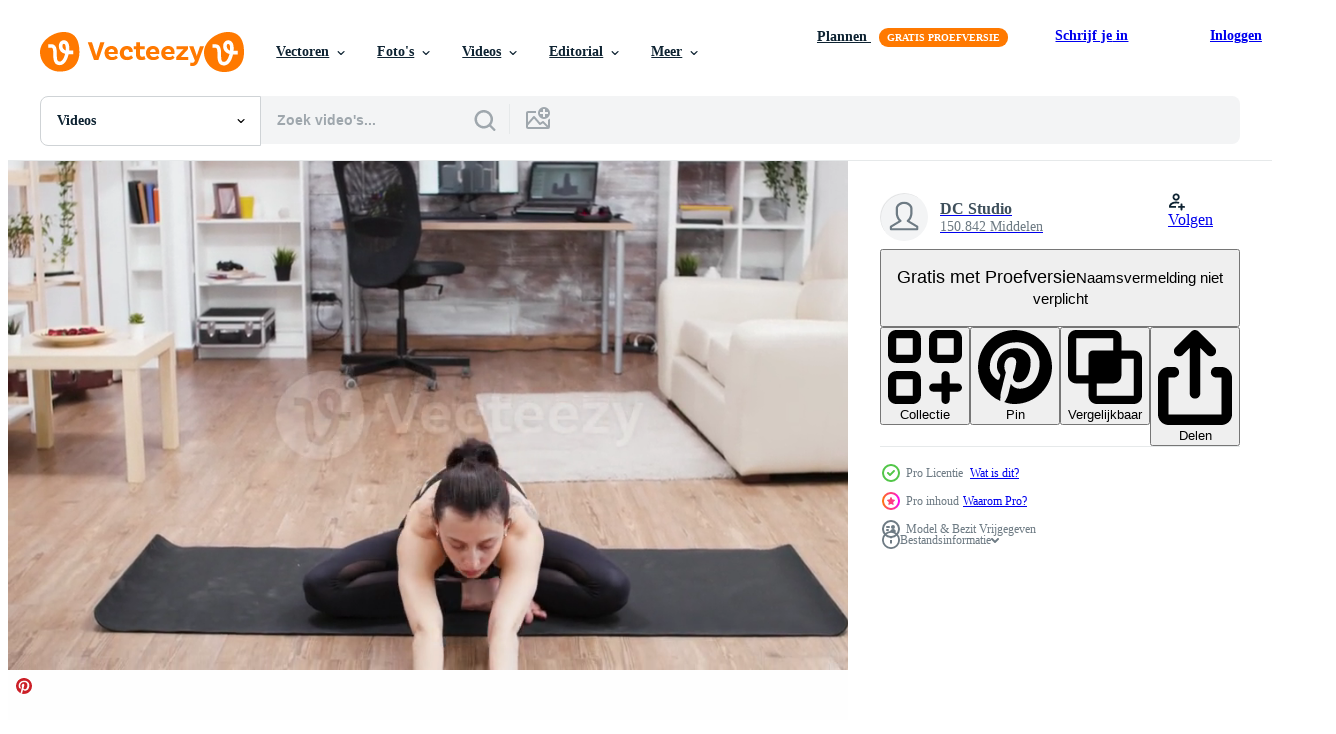

--- FILE ---
content_type: text/html; charset=utf-8
request_url: https://nl.vecteezy.com/resources/4739309/show_related_grids_async_content
body_size: 15101
content:
<turbo-frame id="show-related-resources">

  <div data-conversions-category="Gerelateerde Videos" class="">
    <h2 class="ez-resource-related__header">
      Gerelateerde Videos
    </h2>

    <ul class="ez-resource-grid ez-resource-grid--main-grid  is-hidden" id="false" data-controller="grid contributor-info video-preview" data-grid-track-truncation-value="false" data-max-rows="50" data-row-height="240" data-instant-grid="false" data-truncate-results="false" data-testid="related-resources" data-labels="free" style="--free: &#39;Gratis&#39;;">

  <li class="ez-resource-grid__item ez-resource-thumb ez-resource-thumb--video ez-resource-thumb--pro" data-controller="grid-item-decorator" data-position="{{position}}" data-item-id="4739309" data-pro="true" data-grid-target="gridItem" data-video-preview-target="preview" data-video-url="https://static.vecteezy.com/system/resources/previews/004/739/309/mp4/fitness-girl-relaxing-at-home-doing-yoga-meditation-video.mp4" data-w="356" data-h="200" data-grid-item-decorator-free-label-value="Gratis" data-action="mouseenter-&gt;grid-item-decorator#hoverThumb:once" data-grid-item-decorator-item-pro-param="Pro" data-grid-item-decorator-resource-id-param="4739309" data-grid-item-decorator-content-type-param="Content-video" data-grid-item-decorator-pinterest-url-param="https://nl.vecteezy.com/video/4739309-fitness-meisje-ontspannen-thuis-doen-yoga-meditatie" data-grid-item-decorator-seo-page-description-param="fitness meisje ontspannen thuis yoga meditatie doen" data-grid-item-decorator-user-id-param="5610893" data-grid-item-decorator-user-display-name-param="DC Studio" data-grid-item-decorator-uploads-path-param="/leden/condrea-dragos887477/uploads">

  <script type="application/ld+json" id="media_schema">
  {"@context":"https://schema.org","@type":"VideoObject","name":"fitness meisje ontspannen thuis yoga meditatie doen","uploadDate":"2021-12-09T18:27:38-06:00","thumbnailUrl":"https://static.vecteezy.com/system/resources/thumbnails/004/739/309/small_2x/fitness-girl-relaxing-at-home-doing-yoga-meditation-video.jpg","contentUrl":"https://static.vecteezy.com/system/resources/previews/004/739/309/mp4/fitness-girl-relaxing-at-home-doing-yoga-meditation-video.mp4","sourceOrganization":"Vecteezy","license":"https://support.vecteezy.com/en_us/new-vecteezy-licensing-ByHivesvt","acquireLicensePage":"https://nl.vecteezy.com/video/4739309-fitness-meisje-ontspannen-thuis-doen-yoga-meditatie","creator":{"@type":"Person","name":"DC Studio"},"copyrightNotice":"DC Studio","creditText":"Vecteezy"}
</script>


<a href="/video/4739309-fitness-meisje-ontspannen-thuis-doen-yoga-meditatie" class="ez-resource-thumb__link" title="fitness meisje ontspannen thuis yoga meditatie doen" style="--height: 200; --width: 356; " data-action="click-&gt;grid#trackResourceClick mouseenter-&gt;grid#trackResourceHover" data-content-type="video" data-controller="ez-hover-intent" data-previews-srcs="[&quot;https://static.vecteezy.com/system/resources/previews/004/739/309/mp4/fitness-girl-relaxing-at-home-doing-yoga-meditation-video.mp4&quot;]" data-pro="true" data-resource-id="4739309" data-video-preview-target="videoWrap" data-grid-item-decorator-target="link">
    <img src="https://static.vecteezy.com/system/resources/thumbnails/004/739/309/small/fitness-girl-relaxing-at-home-doing-yoga-meditation-video.jpg" srcset="https://static.vecteezy.com/system/resources/thumbnails/004/739/309/small_2x/fitness-girl-relaxing-at-home-doing-yoga-meditation-video.jpg 2x, https://static.vecteezy.com/system/resources/thumbnails/004/739/309/small/fitness-girl-relaxing-at-home-doing-yoga-meditation-video.jpg 1x" class="ez-resource-thumb__img" loading="lazy" decoding="async" width="356" height="200" alt="fitness meisje ontspannen thuis yoga meditatie doen video">

</a>

  <div class="ez-resource-thumb__label-wrap"></div>
  

  <div class="ez-resource-thumb__hover-state"></div>
</li><li class="ez-resource-grid__item ez-resource-thumb ez-resource-thumb--video ez-resource-thumb--pro" data-controller="grid-item-decorator" data-position="{{position}}" data-item-id="4739247" data-pro="true" data-grid-target="gridItem" data-video-preview-target="preview" data-video-url="https://static.vecteezy.com/system/resources/previews/004/739/247/mp4/concentrated-young-woman-relaxing-doing-yoga-exercise-video.mp4" data-w="356" data-h="200" data-grid-item-decorator-free-label-value="Gratis" data-action="mouseenter-&gt;grid-item-decorator#hoverThumb:once" data-grid-item-decorator-item-pro-param="Pro" data-grid-item-decorator-resource-id-param="4739247" data-grid-item-decorator-content-type-param="Content-video" data-grid-item-decorator-pinterest-url-param="https://nl.vecteezy.com/video/4739247-geconcentreerde-jonge-vrouw-ontspannende-yoga-oefening" data-grid-item-decorator-seo-page-description-param="geconcentreerde jonge vrouw ontspannen yoga oefening doen?" data-grid-item-decorator-user-id-param="5610893" data-grid-item-decorator-user-display-name-param="DC Studio" data-grid-item-decorator-uploads-path-param="/leden/condrea-dragos887477/uploads">

  <script type="application/ld+json" id="media_schema">
  {"@context":"https://schema.org","@type":"VideoObject","name":"geconcentreerde jonge vrouw ontspannen yoga oefening doen?","uploadDate":"2021-12-09T18:12:32-06:00","thumbnailUrl":"https://static.vecteezy.com/system/resources/thumbnails/004/739/247/small_2x/concentrated-young-woman-relaxing-doing-yoga-exercise-video.jpg","contentUrl":"https://static.vecteezy.com/system/resources/previews/004/739/247/mp4/concentrated-young-woman-relaxing-doing-yoga-exercise-video.mp4","sourceOrganization":"Vecteezy","license":"https://support.vecteezy.com/en_us/new-vecteezy-licensing-ByHivesvt","acquireLicensePage":"https://nl.vecteezy.com/video/4739247-geconcentreerde-jonge-vrouw-ontspannende-yoga-oefening","creator":{"@type":"Person","name":"DC Studio"},"copyrightNotice":"DC Studio","creditText":"Vecteezy"}
</script>


<a href="/video/4739247-geconcentreerde-jonge-vrouw-ontspannende-yoga-oefening" class="ez-resource-thumb__link" title="geconcentreerde jonge vrouw ontspannen yoga oefening doen?" style="--height: 200; --width: 356; " data-action="click-&gt;grid#trackResourceClick mouseenter-&gt;grid#trackResourceHover" data-content-type="video" data-controller="ez-hover-intent" data-previews-srcs="[&quot;https://static.vecteezy.com/system/resources/previews/004/739/247/mp4/concentrated-young-woman-relaxing-doing-yoga-exercise-video.mp4&quot;]" data-pro="true" data-resource-id="4739247" data-video-preview-target="videoWrap" data-grid-item-decorator-target="link">
    <img src="https://static.vecteezy.com/system/resources/thumbnails/004/739/247/small/concentrated-young-woman-relaxing-doing-yoga-exercise-video.jpg" srcset="https://static.vecteezy.com/system/resources/thumbnails/004/739/247/small_2x/concentrated-young-woman-relaxing-doing-yoga-exercise-video.jpg 2x, https://static.vecteezy.com/system/resources/thumbnails/004/739/247/small/concentrated-young-woman-relaxing-doing-yoga-exercise-video.jpg 1x" class="ez-resource-thumb__img" loading="lazy" decoding="async" width="356" height="200" alt="geconcentreerde jonge vrouw ontspannen yoga oefening doen? video">

</a>

  <div class="ez-resource-thumb__label-wrap"></div>
  

  <div class="ez-resource-thumb__hover-state"></div>
</li><li class="ez-resource-grid__item ez-resource-thumb ez-resource-thumb--video ez-resource-thumb--pro" data-controller="grid-item-decorator" data-position="{{position}}" data-item-id="4739250" data-pro="true" data-grid-target="gridItem" data-video-preview-target="preview" data-video-url="https://static.vecteezy.com/system/resources/previews/004/739/250/mp4/caucasian-relaxed-young-woman-practicing-yoga-video.mp4" data-w="356" data-h="200" data-grid-item-decorator-free-label-value="Gratis" data-action="mouseenter-&gt;grid-item-decorator#hoverThumb:once" data-grid-item-decorator-item-pro-param="Pro" data-grid-item-decorator-resource-id-param="4739250" data-grid-item-decorator-content-type-param="Content-video" data-grid-item-decorator-pinterest-url-param="https://nl.vecteezy.com/video/4739250-kaukasische-ontspannen-jonge-vrouw-beoefent-yoga" data-grid-item-decorator-seo-page-description-param="Kaukasische ontspannen jonge vrouw die yoga beoefent" data-grid-item-decorator-user-id-param="5610893" data-grid-item-decorator-user-display-name-param="DC Studio" data-grid-item-decorator-uploads-path-param="/leden/condrea-dragos887477/uploads">

  <script type="application/ld+json" id="media_schema">
  {"@context":"https://schema.org","@type":"VideoObject","name":"Kaukasische ontspannen jonge vrouw die yoga beoefent","uploadDate":"2021-12-09T18:13:38-06:00","thumbnailUrl":"https://static.vecteezy.com/system/resources/thumbnails/004/739/250/small_2x/caucasian-relaxed-young-woman-practicing-yoga-video.jpg","contentUrl":"https://static.vecteezy.com/system/resources/previews/004/739/250/mp4/caucasian-relaxed-young-woman-practicing-yoga-video.mp4","sourceOrganization":"Vecteezy","license":"https://support.vecteezy.com/en_us/new-vecteezy-licensing-ByHivesvt","acquireLicensePage":"https://nl.vecteezy.com/video/4739250-kaukasische-ontspannen-jonge-vrouw-beoefent-yoga","creator":{"@type":"Person","name":"DC Studio"},"copyrightNotice":"DC Studio","creditText":"Vecteezy"}
</script>


<a href="/video/4739250-kaukasische-ontspannen-jonge-vrouw-beoefent-yoga" class="ez-resource-thumb__link" title="Kaukasische ontspannen jonge vrouw die yoga beoefent" style="--height: 200; --width: 356; " data-action="click-&gt;grid#trackResourceClick mouseenter-&gt;grid#trackResourceHover" data-content-type="video" data-controller="ez-hover-intent" data-previews-srcs="[&quot;https://static.vecteezy.com/system/resources/previews/004/739/250/mp4/caucasian-relaxed-young-woman-practicing-yoga-video.mp4&quot;]" data-pro="true" data-resource-id="4739250" data-video-preview-target="videoWrap" data-grid-item-decorator-target="link">
    <img src="https://static.vecteezy.com/system/resources/thumbnails/004/739/250/small/caucasian-relaxed-young-woman-practicing-yoga-video.jpg" srcset="https://static.vecteezy.com/system/resources/thumbnails/004/739/250/small_2x/caucasian-relaxed-young-woman-practicing-yoga-video.jpg 2x, https://static.vecteezy.com/system/resources/thumbnails/004/739/250/small/caucasian-relaxed-young-woman-practicing-yoga-video.jpg 1x" class="ez-resource-thumb__img" loading="lazy" decoding="async" width="356" height="200" alt="Kaukasische ontspannen jonge vrouw die yoga beoefent video">

</a>

  <div class="ez-resource-thumb__label-wrap"></div>
  

  <div class="ez-resource-thumb__hover-state"></div>
</li><li class="ez-resource-grid__item ez-resource-thumb ez-resource-thumb--video ez-resource-thumb--pro" data-controller="grid-item-decorator" data-position="{{position}}" data-item-id="4739255" data-pro="true" data-grid-target="gridItem" data-video-preview-target="preview" data-video-url="https://static.vecteezy.com/system/resources/previews/004/739/255/mp4/sporty-caucasian-young-woman-learning-yoga-video.mp4" data-w="356" data-h="200" data-grid-item-decorator-free-label-value="Gratis" data-action="mouseenter-&gt;grid-item-decorator#hoverThumb:once" data-grid-item-decorator-item-pro-param="Pro" data-grid-item-decorator-resource-id-param="4739255" data-grid-item-decorator-content-type-param="Content-video" data-grid-item-decorator-pinterest-url-param="https://nl.vecteezy.com/video/4739255-sportieve-kaukasische-jonge-vrouw-leeryoga" data-grid-item-decorator-seo-page-description-param="sportieve blanke jonge vrouw die yoga leert" data-grid-item-decorator-user-id-param="5610893" data-grid-item-decorator-user-display-name-param="DC Studio" data-grid-item-decorator-uploads-path-param="/leden/condrea-dragos887477/uploads">

  <script type="application/ld+json" id="media_schema">
  {"@context":"https://schema.org","@type":"VideoObject","name":"sportieve blanke jonge vrouw die yoga leert","uploadDate":"2021-12-09T18:15:01-06:00","thumbnailUrl":"https://static.vecteezy.com/system/resources/thumbnails/004/739/255/small_2x/sporty-caucasian-young-woman-learning-yoga-video.jpg","contentUrl":"https://static.vecteezy.com/system/resources/previews/004/739/255/mp4/sporty-caucasian-young-woman-learning-yoga-video.mp4","sourceOrganization":"Vecteezy","license":"https://support.vecteezy.com/en_us/new-vecteezy-licensing-ByHivesvt","acquireLicensePage":"https://nl.vecteezy.com/video/4739255-sportieve-kaukasische-jonge-vrouw-leeryoga","creator":{"@type":"Person","name":"DC Studio"},"copyrightNotice":"DC Studio","creditText":"Vecteezy"}
</script>


<a href="/video/4739255-sportieve-kaukasische-jonge-vrouw-leeryoga" class="ez-resource-thumb__link" title="sportieve blanke jonge vrouw die yoga leert" style="--height: 200; --width: 356; " data-action="click-&gt;grid#trackResourceClick mouseenter-&gt;grid#trackResourceHover" data-content-type="video" data-controller="ez-hover-intent" data-previews-srcs="[&quot;https://static.vecteezy.com/system/resources/previews/004/739/255/mp4/sporty-caucasian-young-woman-learning-yoga-video.mp4&quot;]" data-pro="true" data-resource-id="4739255" data-video-preview-target="videoWrap" data-grid-item-decorator-target="link">
    <img src="https://static.vecteezy.com/system/resources/thumbnails/004/739/255/small/sporty-caucasian-young-woman-learning-yoga-video.jpg" srcset="https://static.vecteezy.com/system/resources/thumbnails/004/739/255/small_2x/sporty-caucasian-young-woman-learning-yoga-video.jpg 2x, https://static.vecteezy.com/system/resources/thumbnails/004/739/255/small/sporty-caucasian-young-woman-learning-yoga-video.jpg 1x" class="ez-resource-thumb__img" loading="lazy" decoding="async" width="356" height="200" alt="sportieve blanke jonge vrouw die yoga leert video">

</a>

  <div class="ez-resource-thumb__label-wrap"></div>
  

  <div class="ez-resource-thumb__hover-state"></div>
</li><li class="ez-resource-grid__item ez-resource-thumb ez-resource-thumb--video ez-resource-thumb--pro" data-controller="grid-item-decorator" data-position="{{position}}" data-item-id="4739076" data-pro="true" data-grid-target="gridItem" data-video-preview-target="preview" data-video-url="https://static.vecteezy.com/system/resources/previews/004/739/076/mp4/relaxed-young-woman-doing-meditation-on-yoga-mat-video.mp4" data-w="356" data-h="200" data-grid-item-decorator-free-label-value="Gratis" data-action="mouseenter-&gt;grid-item-decorator#hoverThumb:once" data-grid-item-decorator-item-pro-param="Pro" data-grid-item-decorator-resource-id-param="4739076" data-grid-item-decorator-content-type-param="Content-video" data-grid-item-decorator-pinterest-url-param="https://nl.vecteezy.com/video/4739076-ontspannen-jonge-vrouw-meditatie-op-yogamat" data-grid-item-decorator-seo-page-description-param="ontspannen jonge vrouw die meditatie op yogamat doet" data-grid-item-decorator-user-id-param="5610893" data-grid-item-decorator-user-display-name-param="DC Studio" data-grid-item-decorator-uploads-path-param="/leden/condrea-dragos887477/uploads">

  <script type="application/ld+json" id="media_schema">
  {"@context":"https://schema.org","@type":"VideoObject","name":"ontspannen jonge vrouw die meditatie op yogamat doet","uploadDate":"2021-12-09T17:57:30-06:00","thumbnailUrl":"https://static.vecteezy.com/system/resources/thumbnails/004/739/076/small_2x/relaxed-young-woman-doing-meditation-on-yoga-mat-video.jpg","contentUrl":"https://static.vecteezy.com/system/resources/previews/004/739/076/mp4/relaxed-young-woman-doing-meditation-on-yoga-mat-video.mp4","sourceOrganization":"Vecteezy","license":"https://support.vecteezy.com/en_us/new-vecteezy-licensing-ByHivesvt","acquireLicensePage":"https://nl.vecteezy.com/video/4739076-ontspannen-jonge-vrouw-meditatie-op-yogamat","creator":{"@type":"Person","name":"DC Studio"},"copyrightNotice":"DC Studio","creditText":"Vecteezy"}
</script>


<a href="/video/4739076-ontspannen-jonge-vrouw-meditatie-op-yogamat" class="ez-resource-thumb__link" title="ontspannen jonge vrouw die meditatie op yogamat doet" style="--height: 200; --width: 356; " data-action="click-&gt;grid#trackResourceClick mouseenter-&gt;grid#trackResourceHover" data-content-type="video" data-controller="ez-hover-intent" data-previews-srcs="[&quot;https://static.vecteezy.com/system/resources/previews/004/739/076/mp4/relaxed-young-woman-doing-meditation-on-yoga-mat-video.mp4&quot;]" data-pro="true" data-resource-id="4739076" data-video-preview-target="videoWrap" data-grid-item-decorator-target="link">
    <img src="https://static.vecteezy.com/system/resources/thumbnails/004/739/076/small/relaxed-young-woman-doing-meditation-on-yoga-mat-video.jpg" srcset="https://static.vecteezy.com/system/resources/thumbnails/004/739/076/small_2x/relaxed-young-woman-doing-meditation-on-yoga-mat-video.jpg 2x, https://static.vecteezy.com/system/resources/thumbnails/004/739/076/small/relaxed-young-woman-doing-meditation-on-yoga-mat-video.jpg 1x" class="ez-resource-thumb__img" loading="lazy" decoding="async" width="356" height="200" alt="ontspannen jonge vrouw die meditatie op yogamat doet video">

</a>

  <div class="ez-resource-thumb__label-wrap"></div>
  

  <div class="ez-resource-thumb__hover-state"></div>
</li><li class="ez-resource-grid__item ez-resource-thumb ez-resource-thumb--video ez-resource-thumb--pro" data-controller="grid-item-decorator" data-position="{{position}}" data-item-id="4739077" data-pro="true" data-grid-target="gridItem" data-video-preview-target="preview" data-video-url="https://static.vecteezy.com/system/resources/previews/004/739/077/mp4/barefoot-caucasian-young-woman-with-vr-headset-video.mp4" data-w="356" data-h="200" data-grid-item-decorator-free-label-value="Gratis" data-action="mouseenter-&gt;grid-item-decorator#hoverThumb:once" data-grid-item-decorator-item-pro-param="Pro" data-grid-item-decorator-resource-id-param="4739077" data-grid-item-decorator-content-type-param="Content-video" data-grid-item-decorator-pinterest-url-param="https://nl.vecteezy.com/video/4739077-op-blote-voeten-kaukasische-jonge-vrouw-met-vr-headset" data-grid-item-decorator-seo-page-description-param="op blote voeten blanke jonge vrouw met vr-headset" data-grid-item-decorator-user-id-param="5610893" data-grid-item-decorator-user-display-name-param="DC Studio" data-grid-item-decorator-uploads-path-param="/leden/condrea-dragos887477/uploads">

  <script type="application/ld+json" id="media_schema">
  {"@context":"https://schema.org","@type":"VideoObject","name":"op blote voeten blanke jonge vrouw met vr-headset","uploadDate":"2021-12-09T17:57:41-06:00","thumbnailUrl":"https://static.vecteezy.com/system/resources/thumbnails/004/739/077/small_2x/barefoot-caucasian-young-woman-with-vr-headset-video.jpg","contentUrl":"https://static.vecteezy.com/system/resources/previews/004/739/077/mp4/barefoot-caucasian-young-woman-with-vr-headset-video.mp4","sourceOrganization":"Vecteezy","license":"https://support.vecteezy.com/en_us/new-vecteezy-licensing-ByHivesvt","acquireLicensePage":"https://nl.vecteezy.com/video/4739077-op-blote-voeten-kaukasische-jonge-vrouw-met-vr-headset","creator":{"@type":"Person","name":"DC Studio"},"copyrightNotice":"DC Studio","creditText":"Vecteezy"}
</script>


<a href="/video/4739077-op-blote-voeten-kaukasische-jonge-vrouw-met-vr-headset" class="ez-resource-thumb__link" title="op blote voeten blanke jonge vrouw met vr-headset" style="--height: 200; --width: 356; " data-action="click-&gt;grid#trackResourceClick mouseenter-&gt;grid#trackResourceHover" data-content-type="video" data-controller="ez-hover-intent" data-previews-srcs="[&quot;https://static.vecteezy.com/system/resources/previews/004/739/077/mp4/barefoot-caucasian-young-woman-with-vr-headset-video.mp4&quot;]" data-pro="true" data-resource-id="4739077" data-video-preview-target="videoWrap" data-grid-item-decorator-target="link">
    <img src="https://static.vecteezy.com/system/resources/thumbnails/004/739/077/small/barefoot-caucasian-young-woman-with-vr-headset-video.jpg" srcset="https://static.vecteezy.com/system/resources/thumbnails/004/739/077/small_2x/barefoot-caucasian-young-woman-with-vr-headset-video.jpg 2x, https://static.vecteezy.com/system/resources/thumbnails/004/739/077/small/barefoot-caucasian-young-woman-with-vr-headset-video.jpg 1x" class="ez-resource-thumb__img" loading="lazy" decoding="async" width="356" height="200" alt="op blote voeten blanke jonge vrouw met vr-headset video">

</a>

  <div class="ez-resource-thumb__label-wrap"></div>
  

  <div class="ez-resource-thumb__hover-state"></div>
</li><li class="ez-resource-grid__item ez-resource-thumb ez-resource-thumb--video ez-resource-thumb--pro" data-controller="grid-item-decorator" data-position="{{position}}" data-item-id="4739078" data-pro="true" data-grid-target="gridItem" data-video-preview-target="preview" data-video-url="https://static.vecteezy.com/system/resources/previews/004/739/078/mp4/pretty-white-woman-doing-lotus-yoga-pose-on-mat-video.mp4" data-w="356" data-h="200" data-grid-item-decorator-free-label-value="Gratis" data-action="mouseenter-&gt;grid-item-decorator#hoverThumb:once" data-grid-item-decorator-item-pro-param="Pro" data-grid-item-decorator-resource-id-param="4739078" data-grid-item-decorator-content-type-param="Content-video" data-grid-item-decorator-pinterest-url-param="https://nl.vecteezy.com/video/4739078-mooie-blanke-vrouw-doe-lotus-yoga-pose-op-mat" data-grid-item-decorator-seo-page-description-param="mooie blanke vrouw doet lotus yoga pose op mat" data-grid-item-decorator-user-id-param="5610893" data-grid-item-decorator-user-display-name-param="DC Studio" data-grid-item-decorator-uploads-path-param="/leden/condrea-dragos887477/uploads">

  <script type="application/ld+json" id="media_schema">
  {"@context":"https://schema.org","@type":"VideoObject","name":"mooie blanke vrouw doet lotus yoga pose op mat","uploadDate":"2021-12-09T17:58:01-06:00","thumbnailUrl":"https://static.vecteezy.com/system/resources/thumbnails/004/739/078/small_2x/pretty-white-woman-doing-lotus-yoga-pose-on-mat-video.jpg","contentUrl":"https://static.vecteezy.com/system/resources/previews/004/739/078/mp4/pretty-white-woman-doing-lotus-yoga-pose-on-mat-video.mp4","sourceOrganization":"Vecteezy","license":"https://support.vecteezy.com/en_us/new-vecteezy-licensing-ByHivesvt","acquireLicensePage":"https://nl.vecteezy.com/video/4739078-mooie-blanke-vrouw-doe-lotus-yoga-pose-op-mat","creator":{"@type":"Person","name":"DC Studio"},"copyrightNotice":"DC Studio","creditText":"Vecteezy"}
</script>


<a href="/video/4739078-mooie-blanke-vrouw-doe-lotus-yoga-pose-op-mat" class="ez-resource-thumb__link" title="mooie blanke vrouw doet lotus yoga pose op mat" style="--height: 200; --width: 356; " data-action="click-&gt;grid#trackResourceClick mouseenter-&gt;grid#trackResourceHover" data-content-type="video" data-controller="ez-hover-intent" data-previews-srcs="[&quot;https://static.vecteezy.com/system/resources/previews/004/739/078/mp4/pretty-white-woman-doing-lotus-yoga-pose-on-mat-video.mp4&quot;]" data-pro="true" data-resource-id="4739078" data-video-preview-target="videoWrap" data-grid-item-decorator-target="link">
    <img src="https://static.vecteezy.com/system/resources/thumbnails/004/739/078/small/pretty-white-woman-doing-lotus-yoga-pose-on-mat-video.jpg" srcset="https://static.vecteezy.com/system/resources/thumbnails/004/739/078/small_2x/pretty-white-woman-doing-lotus-yoga-pose-on-mat-video.jpg 2x, https://static.vecteezy.com/system/resources/thumbnails/004/739/078/small/pretty-white-woman-doing-lotus-yoga-pose-on-mat-video.jpg 1x" class="ez-resource-thumb__img" loading="lazy" decoding="async" width="356" height="200" alt="mooie blanke vrouw doet lotus yoga pose op mat video">

</a>

  <div class="ez-resource-thumb__label-wrap"></div>
  

  <div class="ez-resource-thumb__hover-state"></div>
</li><li class="ez-resource-grid__item ez-resource-thumb ez-resource-thumb--video ez-resource-thumb--pro" data-controller="grid-item-decorator" data-position="{{position}}" data-item-id="4739283" data-pro="true" data-grid-target="gridItem" data-video-preview-target="preview" data-video-url="https://static.vecteezy.com/system/resources/previews/004/739/283/mp4/young-woman-standing-in-one-foot-on-mat-video.mp4" data-w="356" data-h="200" data-grid-item-decorator-free-label-value="Gratis" data-action="mouseenter-&gt;grid-item-decorator#hoverThumb:once" data-grid-item-decorator-item-pro-param="Pro" data-grid-item-decorator-resource-id-param="4739283" data-grid-item-decorator-content-type-param="Content-video" data-grid-item-decorator-pinterest-url-param="https://nl.vecteezy.com/video/4739283-jonge-vrouw-staande-in-een-voet-op-mat" data-grid-item-decorator-seo-page-description-param="jonge vrouw staat in één voet op mat" data-grid-item-decorator-user-id-param="5610893" data-grid-item-decorator-user-display-name-param="DC Studio" data-grid-item-decorator-uploads-path-param="/leden/condrea-dragos887477/uploads">

  <script type="application/ld+json" id="media_schema">
  {"@context":"https://schema.org","@type":"VideoObject","name":"jonge vrouw staat in één voet op mat","uploadDate":"2021-12-09T18:23:02-06:00","thumbnailUrl":"https://static.vecteezy.com/system/resources/thumbnails/004/739/283/small_2x/young-woman-standing-in-one-foot-on-mat-video.jpg","contentUrl":"https://static.vecteezy.com/system/resources/previews/004/739/283/mp4/young-woman-standing-in-one-foot-on-mat-video.mp4","sourceOrganization":"Vecteezy","license":"https://support.vecteezy.com/en_us/new-vecteezy-licensing-ByHivesvt","acquireLicensePage":"https://nl.vecteezy.com/video/4739283-jonge-vrouw-staande-in-een-voet-op-mat","creator":{"@type":"Person","name":"DC Studio"},"copyrightNotice":"DC Studio","creditText":"Vecteezy"}
</script>


<a href="/video/4739283-jonge-vrouw-staande-in-een-voet-op-mat" class="ez-resource-thumb__link" title="jonge vrouw staat in één voet op mat" style="--height: 200; --width: 356; " data-action="click-&gt;grid#trackResourceClick mouseenter-&gt;grid#trackResourceHover" data-content-type="video" data-controller="ez-hover-intent" data-previews-srcs="[&quot;https://static.vecteezy.com/system/resources/previews/004/739/283/mp4/young-woman-standing-in-one-foot-on-mat-video.mp4&quot;]" data-pro="true" data-resource-id="4739283" data-video-preview-target="videoWrap" data-grid-item-decorator-target="link">
    <img src="https://static.vecteezy.com/system/resources/thumbnails/004/739/283/small/young-woman-standing-in-one-foot-on-mat-video.jpg" srcset="https://static.vecteezy.com/system/resources/thumbnails/004/739/283/small_2x/young-woman-standing-in-one-foot-on-mat-video.jpg 2x, https://static.vecteezy.com/system/resources/thumbnails/004/739/283/small/young-woman-standing-in-one-foot-on-mat-video.jpg 1x" class="ez-resource-thumb__img" loading="lazy" decoding="async" width="356" height="200" alt="jonge vrouw staat in één voet op mat video">

</a>

  <div class="ez-resource-thumb__label-wrap"></div>
  

  <div class="ez-resource-thumb__hover-state"></div>
</li><li class="ez-resource-grid__item ez-resource-thumb ez-resource-thumb--video ez-resource-thumb--pro" data-controller="grid-item-decorator" data-position="{{position}}" data-item-id="4739285" data-pro="true" data-grid-target="gridItem" data-video-preview-target="preview" data-video-url="https://static.vecteezy.com/system/resources/previews/004/739/285/mp4/young-woman-stretching-her-back-sitting-on-lotus-pose-video.mp4" data-w="356" data-h="200" data-grid-item-decorator-free-label-value="Gratis" data-action="mouseenter-&gt;grid-item-decorator#hoverThumb:once" data-grid-item-decorator-item-pro-param="Pro" data-grid-item-decorator-resource-id-param="4739285" data-grid-item-decorator-content-type-param="Content-video" data-grid-item-decorator-pinterest-url-param="https://nl.vecteezy.com/video/4739285-jonge-vrouw-strekt-haar-rug-zittend-op-lotus-pose" data-grid-item-decorator-seo-page-description-param="jonge vrouw die haar rug strekt terwijl ze op lotushouding zit" data-grid-item-decorator-user-id-param="5610893" data-grid-item-decorator-user-display-name-param="DC Studio" data-grid-item-decorator-uploads-path-param="/leden/condrea-dragos887477/uploads">

  <script type="application/ld+json" id="media_schema">
  {"@context":"https://schema.org","@type":"VideoObject","name":"jonge vrouw die haar rug strekt terwijl ze op lotushouding zit","uploadDate":"2021-12-09T18:23:58-06:00","thumbnailUrl":"https://static.vecteezy.com/system/resources/thumbnails/004/739/285/small_2x/young-woman-stretching-her-back-sitting-on-lotus-pose-video.jpg","contentUrl":"https://static.vecteezy.com/system/resources/previews/004/739/285/mp4/young-woman-stretching-her-back-sitting-on-lotus-pose-video.mp4","sourceOrganization":"Vecteezy","license":"https://support.vecteezy.com/en_us/new-vecteezy-licensing-ByHivesvt","acquireLicensePage":"https://nl.vecteezy.com/video/4739285-jonge-vrouw-strekt-haar-rug-zittend-op-lotus-pose","creator":{"@type":"Person","name":"DC Studio"},"copyrightNotice":"DC Studio","creditText":"Vecteezy"}
</script>


<a href="/video/4739285-jonge-vrouw-strekt-haar-rug-zittend-op-lotus-pose" class="ez-resource-thumb__link" title="jonge vrouw die haar rug strekt terwijl ze op lotushouding zit" style="--height: 200; --width: 356; " data-action="click-&gt;grid#trackResourceClick mouseenter-&gt;grid#trackResourceHover" data-content-type="video" data-controller="ez-hover-intent" data-previews-srcs="[&quot;https://static.vecteezy.com/system/resources/previews/004/739/285/mp4/young-woman-stretching-her-back-sitting-on-lotus-pose-video.mp4&quot;]" data-pro="true" data-resource-id="4739285" data-video-preview-target="videoWrap" data-grid-item-decorator-target="link">
    <img src="https://static.vecteezy.com/system/resources/thumbnails/004/739/285/small/young-woman-stretching-her-back-sitting-on-lotus-pose-video.jpg" srcset="https://static.vecteezy.com/system/resources/thumbnails/004/739/285/small_2x/young-woman-stretching-her-back-sitting-on-lotus-pose-video.jpg 2x, https://static.vecteezy.com/system/resources/thumbnails/004/739/285/small/young-woman-stretching-her-back-sitting-on-lotus-pose-video.jpg 1x" class="ez-resource-thumb__img" loading="lazy" decoding="async" width="356" height="200" alt="jonge vrouw die haar rug strekt terwijl ze op lotushouding zit video">

</a>

  <div class="ez-resource-thumb__label-wrap"></div>
  

  <div class="ez-resource-thumb__hover-state"></div>
</li><li class="ez-resource-grid__item ez-resource-thumb ez-resource-thumb--video ez-resource-thumb--pro" data-controller="grid-item-decorator" data-position="{{position}}" data-item-id="4739365" data-pro="true" data-grid-target="gridItem" data-video-preview-target="preview" data-video-url="https://static.vecteezy.com/system/resources/previews/004/739/365/mp4/young-woman-smiling-while-doing-yoga-video.mp4" data-w="356" data-h="200" data-grid-item-decorator-free-label-value="Gratis" data-action="mouseenter-&gt;grid-item-decorator#hoverThumb:once" data-grid-item-decorator-item-pro-param="Pro" data-grid-item-decorator-resource-id-param="4739365" data-grid-item-decorator-content-type-param="Content-video" data-grid-item-decorator-pinterest-url-param="https://nl.vecteezy.com/video/4739365-jonge-vrouw-glimlacht-terwijl-yoga-doe-en" data-grid-item-decorator-seo-page-description-param="jonge vrouw die lacht terwijl ze yoga doet" data-grid-item-decorator-user-id-param="5610893" data-grid-item-decorator-user-display-name-param="DC Studio" data-grid-item-decorator-uploads-path-param="/leden/condrea-dragos887477/uploads">

  <script type="application/ld+json" id="media_schema">
  {"@context":"https://schema.org","@type":"VideoObject","name":"jonge vrouw die lacht terwijl ze yoga doet","uploadDate":"2021-12-09T18:35:46-06:00","thumbnailUrl":"https://static.vecteezy.com/system/resources/thumbnails/004/739/365/small_2x/young-woman-smiling-while-doing-yoga-video.jpg","contentUrl":"https://static.vecteezy.com/system/resources/previews/004/739/365/mp4/young-woman-smiling-while-doing-yoga-video.mp4","sourceOrganization":"Vecteezy","license":"https://support.vecteezy.com/en_us/new-vecteezy-licensing-ByHivesvt","acquireLicensePage":"https://nl.vecteezy.com/video/4739365-jonge-vrouw-glimlacht-terwijl-yoga-doe-en","creator":{"@type":"Person","name":"DC Studio"},"copyrightNotice":"DC Studio","creditText":"Vecteezy"}
</script>


<a href="/video/4739365-jonge-vrouw-glimlacht-terwijl-yoga-doe-en" class="ez-resource-thumb__link" title="jonge vrouw die lacht terwijl ze yoga doet" style="--height: 200; --width: 356; " data-action="click-&gt;grid#trackResourceClick mouseenter-&gt;grid#trackResourceHover" data-content-type="video" data-controller="ez-hover-intent" data-previews-srcs="[&quot;https://static.vecteezy.com/system/resources/previews/004/739/365/mp4/young-woman-smiling-while-doing-yoga-video.mp4&quot;]" data-pro="true" data-resource-id="4739365" data-video-preview-target="videoWrap" data-grid-item-decorator-target="link">
    <img src="https://static.vecteezy.com/system/resources/thumbnails/004/739/365/small/young-woman-smiling-while-doing-yoga-video.jpg" srcset="https://static.vecteezy.com/system/resources/thumbnails/004/739/365/small_2x/young-woman-smiling-while-doing-yoga-video.jpg 2x, https://static.vecteezy.com/system/resources/thumbnails/004/739/365/small/young-woman-smiling-while-doing-yoga-video.jpg 1x" class="ez-resource-thumb__img" loading="lazy" decoding="async" width="356" height="200" alt="jonge vrouw die lacht terwijl ze yoga doet video">

</a>

  <div class="ez-resource-thumb__label-wrap"></div>
  

  <div class="ez-resource-thumb__hover-state"></div>
</li><li class="ez-resource-grid__item ez-resource-thumb ez-resource-thumb--video ez-resource-thumb--pro" data-controller="grid-item-decorator" data-position="{{position}}" data-item-id="4739366" data-pro="true" data-grid-target="gridItem" data-video-preview-target="preview" data-video-url="https://static.vecteezy.com/system/resources/previews/004/739/366/mp4/young-woman-practicing-peaceful-yoga-relaxation-video.mp4" data-w="356" data-h="200" data-grid-item-decorator-free-label-value="Gratis" data-action="mouseenter-&gt;grid-item-decorator#hoverThumb:once" data-grid-item-decorator-item-pro-param="Pro" data-grid-item-decorator-resource-id-param="4739366" data-grid-item-decorator-content-type-param="Content-video" data-grid-item-decorator-pinterest-url-param="https://nl.vecteezy.com/video/4739366-jonge-vrouw-beoefent-vreedzame-yoga-ontspanning" data-grid-item-decorator-seo-page-description-param="jonge vrouw die vreedzame yoga-ontspanning beoefent" data-grid-item-decorator-user-id-param="5610893" data-grid-item-decorator-user-display-name-param="DC Studio" data-grid-item-decorator-uploads-path-param="/leden/condrea-dragos887477/uploads">

  <script type="application/ld+json" id="media_schema">
  {"@context":"https://schema.org","@type":"VideoObject","name":"jonge vrouw die vreedzame yoga-ontspanning beoefent","uploadDate":"2021-12-09T18:36:27-06:00","thumbnailUrl":"https://static.vecteezy.com/system/resources/thumbnails/004/739/366/small_2x/young-woman-practicing-peaceful-yoga-relaxation-video.jpg","contentUrl":"https://static.vecteezy.com/system/resources/previews/004/739/366/mp4/young-woman-practicing-peaceful-yoga-relaxation-video.mp4","sourceOrganization":"Vecteezy","license":"https://support.vecteezy.com/en_us/new-vecteezy-licensing-ByHivesvt","acquireLicensePage":"https://nl.vecteezy.com/video/4739366-jonge-vrouw-beoefent-vreedzame-yoga-ontspanning","creator":{"@type":"Person","name":"DC Studio"},"copyrightNotice":"DC Studio","creditText":"Vecteezy"}
</script>


<a href="/video/4739366-jonge-vrouw-beoefent-vreedzame-yoga-ontspanning" class="ez-resource-thumb__link" title="jonge vrouw die vreedzame yoga-ontspanning beoefent" style="--height: 200; --width: 356; " data-action="click-&gt;grid#trackResourceClick mouseenter-&gt;grid#trackResourceHover" data-content-type="video" data-controller="ez-hover-intent" data-previews-srcs="[&quot;https://static.vecteezy.com/system/resources/previews/004/739/366/mp4/young-woman-practicing-peaceful-yoga-relaxation-video.mp4&quot;]" data-pro="true" data-resource-id="4739366" data-video-preview-target="videoWrap" data-grid-item-decorator-target="link">
    <img src="https://static.vecteezy.com/system/resources/thumbnails/004/739/366/small/young-woman-practicing-peaceful-yoga-relaxation-video.jpg" srcset="https://static.vecteezy.com/system/resources/thumbnails/004/739/366/small_2x/young-woman-practicing-peaceful-yoga-relaxation-video.jpg 2x, https://static.vecteezy.com/system/resources/thumbnails/004/739/366/small/young-woman-practicing-peaceful-yoga-relaxation-video.jpg 1x" class="ez-resource-thumb__img" loading="lazy" decoding="async" width="356" height="200" alt="jonge vrouw die vreedzame yoga-ontspanning beoefent video">

</a>

  <div class="ez-resource-thumb__label-wrap"></div>
  

  <div class="ez-resource-thumb__hover-state"></div>
</li><li class="ez-resource-grid__item ez-resource-thumb ez-resource-thumb--video ez-resource-thumb--pro" data-controller="grid-item-decorator" data-position="{{position}}" data-item-id="4739362" data-pro="true" data-grid-target="gridItem" data-video-preview-target="preview" data-video-url="https://static.vecteezy.com/system/resources/previews/004/739/362/mp4/young-woman-practicing-wellness-doing-yoga-pose-video.mp4" data-w="356" data-h="200" data-grid-item-decorator-free-label-value="Gratis" data-action="mouseenter-&gt;grid-item-decorator#hoverThumb:once" data-grid-item-decorator-item-pro-param="Pro" data-grid-item-decorator-resource-id-param="4739362" data-grid-item-decorator-content-type-param="Content-video" data-grid-item-decorator-pinterest-url-param="https://nl.vecteezy.com/video/4739362-jonge-vrouw-beoefent-wellness-doing-yoga-pose" data-grid-item-decorator-seo-page-description-param="jonge vrouw die wellness beoefent en yoga pose doet" data-grid-item-decorator-user-id-param="5610893" data-grid-item-decorator-user-display-name-param="DC Studio" data-grid-item-decorator-uploads-path-param="/leden/condrea-dragos887477/uploads">

  <script type="application/ld+json" id="media_schema">
  {"@context":"https://schema.org","@type":"VideoObject","name":"jonge vrouw die wellness beoefent en yoga pose doet","uploadDate":"2021-12-09T18:34:24-06:00","thumbnailUrl":"https://static.vecteezy.com/system/resources/thumbnails/004/739/362/small_2x/young-woman-practicing-wellness-doing-yoga-pose-video.jpg","contentUrl":"https://static.vecteezy.com/system/resources/previews/004/739/362/mp4/young-woman-practicing-wellness-doing-yoga-pose-video.mp4","sourceOrganization":"Vecteezy","license":"https://support.vecteezy.com/en_us/new-vecteezy-licensing-ByHivesvt","acquireLicensePage":"https://nl.vecteezy.com/video/4739362-jonge-vrouw-beoefent-wellness-doing-yoga-pose","creator":{"@type":"Person","name":"DC Studio"},"copyrightNotice":"DC Studio","creditText":"Vecteezy"}
</script>


<a href="/video/4739362-jonge-vrouw-beoefent-wellness-doing-yoga-pose" class="ez-resource-thumb__link" title="jonge vrouw die wellness beoefent en yoga pose doet" style="--height: 200; --width: 356; " data-action="click-&gt;grid#trackResourceClick mouseenter-&gt;grid#trackResourceHover" data-content-type="video" data-controller="ez-hover-intent" data-previews-srcs="[&quot;https://static.vecteezy.com/system/resources/previews/004/739/362/mp4/young-woman-practicing-wellness-doing-yoga-pose-video.mp4&quot;]" data-pro="true" data-resource-id="4739362" data-video-preview-target="videoWrap" data-grid-item-decorator-target="link">
    <img src="https://static.vecteezy.com/system/resources/thumbnails/004/739/362/small/young-woman-practicing-wellness-doing-yoga-pose-video.jpg" srcset="https://static.vecteezy.com/system/resources/thumbnails/004/739/362/small_2x/young-woman-practicing-wellness-doing-yoga-pose-video.jpg 2x, https://static.vecteezy.com/system/resources/thumbnails/004/739/362/small/young-woman-practicing-wellness-doing-yoga-pose-video.jpg 1x" class="ez-resource-thumb__img" loading="lazy" decoding="async" width="356" height="200" alt="jonge vrouw die wellness beoefent en yoga pose doet video">

</a>

  <div class="ez-resource-thumb__label-wrap"></div>
  

  <div class="ez-resource-thumb__hover-state"></div>
</li><li class="ez-resource-grid__item ez-resource-thumb ez-resource-thumb--video ez-resource-thumb--pro" data-controller="grid-item-decorator" data-position="{{position}}" data-item-id="4739360" data-pro="true" data-grid-target="gridItem" data-video-preview-target="preview" data-video-url="https://static.vecteezy.com/system/resources/previews/004/739/360/mp4/young-adult-female-doing-yoga-meditation-in-living-room-video.mp4" data-w="356" data-h="200" data-grid-item-decorator-free-label-value="Gratis" data-action="mouseenter-&gt;grid-item-decorator#hoverThumb:once" data-grid-item-decorator-item-pro-param="Pro" data-grid-item-decorator-resource-id-param="4739360" data-grid-item-decorator-content-type-param="Content-video" data-grid-item-decorator-pinterest-url-param="https://nl.vecteezy.com/video/4739360-jonge-volwassen-vrouw-doe-yoga-meditatie-in-huiskamer" data-grid-item-decorator-seo-page-description-param="jonge volwassen vrouw doet yoga-meditatie in de woonkamer" data-grid-item-decorator-user-id-param="5610893" data-grid-item-decorator-user-display-name-param="DC Studio" data-grid-item-decorator-uploads-path-param="/leden/condrea-dragos887477/uploads">

  <script type="application/ld+json" id="media_schema">
  {"@context":"https://schema.org","@type":"VideoObject","name":"jonge volwassen vrouw doet yoga-meditatie in de woonkamer","uploadDate":"2021-12-09T18:34:02-06:00","thumbnailUrl":"https://static.vecteezy.com/system/resources/thumbnails/004/739/360/small_2x/young-adult-female-doing-yoga-meditation-in-living-room-video.jpg","contentUrl":"https://static.vecteezy.com/system/resources/previews/004/739/360/mp4/young-adult-female-doing-yoga-meditation-in-living-room-video.mp4","sourceOrganization":"Vecteezy","license":"https://support.vecteezy.com/en_us/new-vecteezy-licensing-ByHivesvt","acquireLicensePage":"https://nl.vecteezy.com/video/4739360-jonge-volwassen-vrouw-doe-yoga-meditatie-in-huiskamer","creator":{"@type":"Person","name":"DC Studio"},"copyrightNotice":"DC Studio","creditText":"Vecteezy"}
</script>


<a href="/video/4739360-jonge-volwassen-vrouw-doe-yoga-meditatie-in-huiskamer" class="ez-resource-thumb__link" title="jonge volwassen vrouw doet yoga-meditatie in de woonkamer" style="--height: 200; --width: 356; " data-action="click-&gt;grid#trackResourceClick mouseenter-&gt;grid#trackResourceHover" data-content-type="video" data-controller="ez-hover-intent" data-previews-srcs="[&quot;https://static.vecteezy.com/system/resources/previews/004/739/360/mp4/young-adult-female-doing-yoga-meditation-in-living-room-video.mp4&quot;]" data-pro="true" data-resource-id="4739360" data-video-preview-target="videoWrap" data-grid-item-decorator-target="link">
    <img src="https://static.vecteezy.com/system/resources/thumbnails/004/739/360/small/young-adult-female-doing-yoga-meditation-in-living-room-video.jpg" srcset="https://static.vecteezy.com/system/resources/thumbnails/004/739/360/small_2x/young-adult-female-doing-yoga-meditation-in-living-room-video.jpg 2x, https://static.vecteezy.com/system/resources/thumbnails/004/739/360/small/young-adult-female-doing-yoga-meditation-in-living-room-video.jpg 1x" class="ez-resource-thumb__img" loading="lazy" decoding="async" width="356" height="200" alt="jonge volwassen vrouw doet yoga-meditatie in de woonkamer video">

</a>

  <div class="ez-resource-thumb__label-wrap"></div>
  

  <div class="ez-resource-thumb__hover-state"></div>
</li><li class="ez-resource-grid__item ez-resource-thumb ez-resource-thumb--video ez-resource-thumb--pro" data-controller="grid-item-decorator" data-position="{{position}}" data-item-id="4739386" data-pro="true" data-grid-target="gridItem" data-video-preview-target="preview" data-video-url="https://static.vecteezy.com/system/resources/previews/004/739/386/mp4/girl-changing-music-while-sitting-on-yoga-mat-video.mp4" data-w="356" data-h="200" data-grid-item-decorator-free-label-value="Gratis" data-action="mouseenter-&gt;grid-item-decorator#hoverThumb:once" data-grid-item-decorator-item-pro-param="Pro" data-grid-item-decorator-resource-id-param="4739386" data-grid-item-decorator-content-type-param="Content-video" data-grid-item-decorator-pinterest-url-param="https://nl.vecteezy.com/video/4739386-meisje-veranderende-muziek-terwijl-zittend-op-yoga-mat" data-grid-item-decorator-seo-page-description-param="meisje verandert van muziek terwijl ze op yogamat zit" data-grid-item-decorator-user-id-param="5610893" data-grid-item-decorator-user-display-name-param="DC Studio" data-grid-item-decorator-uploads-path-param="/leden/condrea-dragos887477/uploads">

  <script type="application/ld+json" id="media_schema">
  {"@context":"https://schema.org","@type":"VideoObject","name":"meisje verandert van muziek terwijl ze op yogamat zit","uploadDate":"2021-12-09T18:42:29-06:00","thumbnailUrl":"https://static.vecteezy.com/system/resources/thumbnails/004/739/386/small_2x/girl-changing-music-while-sitting-on-yoga-mat-video.jpg","contentUrl":"https://static.vecteezy.com/system/resources/previews/004/739/386/mp4/girl-changing-music-while-sitting-on-yoga-mat-video.mp4","sourceOrganization":"Vecteezy","license":"https://support.vecteezy.com/en_us/new-vecteezy-licensing-ByHivesvt","acquireLicensePage":"https://nl.vecteezy.com/video/4739386-meisje-veranderende-muziek-terwijl-zittend-op-yoga-mat","creator":{"@type":"Person","name":"DC Studio"},"copyrightNotice":"DC Studio","creditText":"Vecteezy"}
</script>


<a href="/video/4739386-meisje-veranderende-muziek-terwijl-zittend-op-yoga-mat" class="ez-resource-thumb__link" title="meisje verandert van muziek terwijl ze op yogamat zit" style="--height: 200; --width: 356; " data-action="click-&gt;grid#trackResourceClick mouseenter-&gt;grid#trackResourceHover" data-content-type="video" data-controller="ez-hover-intent" data-previews-srcs="[&quot;https://static.vecteezy.com/system/resources/previews/004/739/386/mp4/girl-changing-music-while-sitting-on-yoga-mat-video.mp4&quot;]" data-pro="true" data-resource-id="4739386" data-video-preview-target="videoWrap" data-grid-item-decorator-target="link">
    <img src="https://static.vecteezy.com/system/resources/thumbnails/004/739/386/small/girl-changing-music-while-sitting-on-yoga-mat-video.jpg" srcset="https://static.vecteezy.com/system/resources/thumbnails/004/739/386/small_2x/girl-changing-music-while-sitting-on-yoga-mat-video.jpg 2x, https://static.vecteezy.com/system/resources/thumbnails/004/739/386/small/girl-changing-music-while-sitting-on-yoga-mat-video.jpg 1x" class="ez-resource-thumb__img" loading="lazy" decoding="async" width="356" height="200" alt="meisje verandert van muziek terwijl ze op yogamat zit video">

</a>

  <div class="ez-resource-thumb__label-wrap"></div>
  

  <div class="ez-resource-thumb__hover-state"></div>
</li><li class="ez-resource-grid__item ez-resource-thumb ez-resource-thumb--video ez-resource-thumb--pro" data-controller="grid-item-decorator" data-position="{{position}}" data-item-id="35033683" data-pro="true" data-grid-target="gridItem" data-video-preview-target="preview" data-video-url="https://static.vecteezy.com/system/resources/previews/035/033/683/mp4/young-athletic-man-sitting-in-a-yoga-pose-on-a-blue-mat-in-the-living-room-sport-at-home-video.mp4" data-w="356" data-h="200" data-grid-item-decorator-free-label-value="Gratis" data-action="mouseenter-&gt;grid-item-decorator#hoverThumb:once" data-grid-item-decorator-item-pro-param="Pro" data-grid-item-decorator-resource-id-param="35033683" data-grid-item-decorator-content-type-param="Content-video" data-grid-item-decorator-pinterest-url-param="https://nl.vecteezy.com/video/35033683-jong-atletisch-mens-zittend-in-een-yoga-houding-aan-een-blauw-mat-in-de-leven-kamer-sport-bij-huis" data-grid-item-decorator-seo-page-description-param="jong atletisch Mens zittend in een yoga houding Aan een blauw mat in de leven kamer. sport Bij huis." data-grid-item-decorator-user-id-param="5610893" data-grid-item-decorator-user-display-name-param="DC Studio" data-grid-item-decorator-uploads-path-param="/leden/condrea-dragos887477/uploads">

  <script type="application/ld+json" id="media_schema">
  {"@context":"https://schema.org","@type":"VideoObject","name":"jong atletisch Mens zittend in een yoga houding Aan een blauw mat in de leven kamer. sport Bij huis.","uploadDate":"2023-11-29T12:44:08-06:00","thumbnailUrl":"https://static.vecteezy.com/system/resources/thumbnails/035/033/683/small_2x/young-athletic-man-sitting-in-a-yoga-pose-on-a-blue-mat-in-the-living-room-sport-at-home-video.jpg","contentUrl":"https://static.vecteezy.com/system/resources/previews/035/033/683/mp4/young-athletic-man-sitting-in-a-yoga-pose-on-a-blue-mat-in-the-living-room-sport-at-home-video.mp4","sourceOrganization":"Vecteezy","license":"https://support.vecteezy.com/en_us/new-vecteezy-licensing-ByHivesvt","acquireLicensePage":"https://nl.vecteezy.com/video/35033683-jong-atletisch-mens-zittend-in-een-yoga-houding-aan-een-blauw-mat-in-de-leven-kamer-sport-bij-huis","creator":{"@type":"Person","name":"DC Studio"},"copyrightNotice":"DC Studio","creditText":"Vecteezy"}
</script>


<a href="/video/35033683-jong-atletisch-mens-zittend-in-een-yoga-houding-aan-een-blauw-mat-in-de-leven-kamer-sport-bij-huis" class="ez-resource-thumb__link" title="jong atletisch Mens zittend in een yoga houding Aan een blauw mat in de leven kamer. sport Bij huis." style="--height: 200; --width: 356; " data-action="click-&gt;grid#trackResourceClick mouseenter-&gt;grid#trackResourceHover" data-content-type="video" data-controller="ez-hover-intent" data-previews-srcs="[&quot;https://static.vecteezy.com/system/resources/previews/035/033/683/mp4/young-athletic-man-sitting-in-a-yoga-pose-on-a-blue-mat-in-the-living-room-sport-at-home-video.mp4&quot;]" data-pro="true" data-resource-id="35033683" data-video-preview-target="videoWrap" data-grid-item-decorator-target="link">
    <img src="https://static.vecteezy.com/system/resources/thumbnails/035/033/683/small/young-athletic-man-sitting-in-a-yoga-pose-on-a-blue-mat-in-the-living-room-sport-at-home-video.jpg" srcset="https://static.vecteezy.com/system/resources/thumbnails/035/033/683/small_2x/young-athletic-man-sitting-in-a-yoga-pose-on-a-blue-mat-in-the-living-room-sport-at-home-video.jpg 2x, https://static.vecteezy.com/system/resources/thumbnails/035/033/683/small/young-athletic-man-sitting-in-a-yoga-pose-on-a-blue-mat-in-the-living-room-sport-at-home-video.jpg 1x" class="ez-resource-thumb__img" loading="lazy" decoding="async" width="356" height="200" alt="jong atletisch Mens zittend in een yoga houding Aan een blauw mat in de leven kamer. sport Bij huis. video">

</a>

  <div class="ez-resource-thumb__label-wrap"></div>
  

  <div class="ez-resource-thumb__hover-state"></div>
</li><li class="ez-resource-grid__item ez-resource-thumb ez-resource-thumb--video ez-resource-thumb--pro" data-controller="grid-item-decorator" data-position="{{position}}" data-item-id="45498954" data-pro="true" data-grid-target="gridItem" data-video-preview-target="preview" data-video-url="https://static.vecteezy.com/system/resources/previews/045/498/954/mp4/[base64].mp4" data-w="356" data-h="200" data-grid-item-decorator-free-label-value="Gratis" data-action="mouseenter-&gt;grid-item-decorator#hoverThumb:once" data-grid-item-decorator-item-pro-param="Pro" data-grid-item-decorator-resource-id-param="45498954" data-grid-item-decorator-content-type-param="Content-video" data-grid-item-decorator-pinterest-url-param="https://nl.vecteezy.com/video/[base64]" data-grid-item-decorator-seo-page-description-param="yoga sport ochtend- meditatie Kaukasisch vrouw yogi vrouw meisje sportvrouw zitten in lotus positie zen mediteren Bij huis ontspannende kalmte opmerkzaamheid mediteren Gezondheid geestelijk vrede balans energie harmonie" data-grid-item-decorator-user-id-param="16962801" data-grid-item-decorator-user-display-name-param="Yuliia Kaveshnikova" data-grid-item-decorator-avatar-src-param="https://static.vecteezy.com/system/user/avatar/16962801/medium_MayaLab.jpg" data-grid-item-decorator-uploads-path-param="/leden/jet_po361081/uploads">

  <script type="application/ld+json" id="media_schema">
  {"@context":"https://schema.org","@type":"VideoObject","name":"yoga sport ochtend- meditatie Kaukasisch vrouw yogi vrouw meisje sportvrouw zitten in lotus positie zen mediteren Bij huis ontspannende kalmte opmerkzaamheid mediteren Gezondheid geestelijk vrede balans energie harmonie","uploadDate":"2024-05-21T01:48:26-05:00","thumbnailUrl":"https://static.vecteezy.com/system/resources/thumbnails/045/498/954/small_2x/[base64].jpg","contentUrl":"https://static.vecteezy.com/system/resources/previews/045/498/954/mp4/[base64].mp4","sourceOrganization":"Vecteezy","license":"https://support.vecteezy.com/en_us/new-vecteezy-licensing-ByHivesvt","acquireLicensePage":"https://nl.vecteezy.com/video/[base64]","creator":{"@type":"Person","name":"Yuliia Kaveshnikova"},"copyrightNotice":"Yuliia Kaveshnikova","creditText":"Vecteezy"}
</script>


<a href="/video/[base64]" class="ez-resource-thumb__link" title="yoga sport ochtend- meditatie Kaukasisch vrouw yogi vrouw meisje sportvrouw zitten in lotus positie zen mediteren Bij huis ontspannende kalmte opmerkzaamheid mediteren Gezondheid geestelijk vrede balans energie harmonie" style="--height: 200; --width: 356; " data-action="click-&gt;grid#trackResourceClick mouseenter-&gt;grid#trackResourceHover" data-content-type="video" data-controller="ez-hover-intent" data-previews-srcs="[&quot;https://static.vecteezy.com/system/resources/previews/045/498/954/mp4/[base64].mp4&quot;]" data-pro="true" data-resource-id="45498954" data-video-preview-target="videoWrap" data-grid-item-decorator-target="link">
    <img src="https://static.vecteezy.com/system/resources/thumbnails/045/498/954/small/[base64].jpg" srcset="https://static.vecteezy.com/system/resources/thumbnails/045/498/954/small_2x/[base64].jpg 2x, https://static.vecteezy.com/system/resources/thumbnails/045/498/954/small/[base64].jpg 1x" class="ez-resource-thumb__img" loading="lazy" decoding="async" width="356" height="200" alt="yoga sport ochtend- meditatie Kaukasisch vrouw yogi vrouw meisje sportvrouw zitten in lotus positie zen mediteren Bij huis ontspannende kalmte opmerkzaamheid mediteren Gezondheid geestelijk vrede balans energie harmonie video">

</a>

  <div class="ez-resource-thumb__label-wrap"></div>
  

  <div class="ez-resource-thumb__hover-state"></div>
</li><li class="ez-resource-grid__item ez-resource-thumb ez-resource-thumb--video ez-resource-thumb--pro" data-controller="grid-item-decorator" data-position="{{position}}" data-item-id="35033826" data-pro="true" data-grid-target="gridItem" data-video-preview-target="preview" data-video-url="https://static.vecteezy.com/system/resources/previews/035/033/826/mp4/athletic-man-in-the-living-room-of-his-house-doing-different-yoga-poses-on-a-blue-mat-full-body-shot-sport-at-home-video.mp4" data-w="356" data-h="200" data-grid-item-decorator-free-label-value="Gratis" data-action="mouseenter-&gt;grid-item-decorator#hoverThumb:once" data-grid-item-decorator-item-pro-param="Pro" data-grid-item-decorator-resource-id-param="35033826" data-grid-item-decorator-content-type-param="Content-video" data-grid-item-decorator-pinterest-url-param="https://nl.vecteezy.com/video/35033826-atletisch-mens-in-de-leven-kamer-van-zijn-huis-aan-het-doen-verschillend-yoga-poses-aan-een-blauw-mat-vol-lichaam-schot-sport-bij-huis" data-grid-item-decorator-seo-page-description-param="atletisch Mens in de leven kamer van zijn huis aan het doen verschillend yoga poses Aan een blauw mat. vol lichaam schot. sport Bij huis" data-grid-item-decorator-user-id-param="5610893" data-grid-item-decorator-user-display-name-param="DC Studio" data-grid-item-decorator-uploads-path-param="/leden/condrea-dragos887477/uploads">

  <script type="application/ld+json" id="media_schema">
  {"@context":"https://schema.org","@type":"VideoObject","name":"atletisch Mens in de leven kamer van zijn huis aan het doen verschillend yoga poses Aan een blauw mat. vol lichaam schot. sport Bij huis","uploadDate":"2023-11-29T12:45:22-06:00","thumbnailUrl":"https://static.vecteezy.com/system/resources/thumbnails/035/033/826/small_2x/athletic-man-in-the-living-room-of-his-house-doing-different-yoga-poses-on-a-blue-mat-full-body-shot-sport-at-home-video.jpg","contentUrl":"https://static.vecteezy.com/system/resources/previews/035/033/826/mp4/athletic-man-in-the-living-room-of-his-house-doing-different-yoga-poses-on-a-blue-mat-full-body-shot-sport-at-home-video.mp4","sourceOrganization":"Vecteezy","license":"https://support.vecteezy.com/en_us/new-vecteezy-licensing-ByHivesvt","acquireLicensePage":"https://nl.vecteezy.com/video/35033826-atletisch-mens-in-de-leven-kamer-van-zijn-huis-aan-het-doen-verschillend-yoga-poses-aan-een-blauw-mat-vol-lichaam-schot-sport-bij-huis","creator":{"@type":"Person","name":"DC Studio"},"copyrightNotice":"DC Studio","creditText":"Vecteezy"}
</script>


<a href="/video/35033826-atletisch-mens-in-de-leven-kamer-van-zijn-huis-aan-het-doen-verschillend-yoga-poses-aan-een-blauw-mat-vol-lichaam-schot-sport-bij-huis" class="ez-resource-thumb__link" title="atletisch Mens in de leven kamer van zijn huis aan het doen verschillend yoga poses Aan een blauw mat. vol lichaam schot. sport Bij huis" style="--height: 200; --width: 356; " data-action="click-&gt;grid#trackResourceClick mouseenter-&gt;grid#trackResourceHover" data-content-type="video" data-controller="ez-hover-intent" data-previews-srcs="[&quot;https://static.vecteezy.com/system/resources/previews/035/033/826/mp4/athletic-man-in-the-living-room-of-his-house-doing-different-yoga-poses-on-a-blue-mat-full-body-shot-sport-at-home-video.mp4&quot;]" data-pro="true" data-resource-id="35033826" data-video-preview-target="videoWrap" data-grid-item-decorator-target="link">
    <img src="https://static.vecteezy.com/system/resources/thumbnails/035/033/826/small/athletic-man-in-the-living-room-of-his-house-doing-different-yoga-poses-on-a-blue-mat-full-body-shot-sport-at-home-video.jpg" srcset="https://static.vecteezy.com/system/resources/thumbnails/035/033/826/small_2x/athletic-man-in-the-living-room-of-his-house-doing-different-yoga-poses-on-a-blue-mat-full-body-shot-sport-at-home-video.jpg 2x, https://static.vecteezy.com/system/resources/thumbnails/035/033/826/small/athletic-man-in-the-living-room-of-his-house-doing-different-yoga-poses-on-a-blue-mat-full-body-shot-sport-at-home-video.jpg 1x" class="ez-resource-thumb__img" loading="lazy" decoding="async" width="356" height="200" alt="atletisch Mens in de leven kamer van zijn huis aan het doen verschillend yoga poses Aan een blauw mat. vol lichaam schot. sport Bij huis video">

</a>

  <div class="ez-resource-thumb__label-wrap"></div>
  

  <div class="ez-resource-thumb__hover-state"></div>
</li><li class="ez-resource-grid__item ez-resource-thumb ez-resource-thumb--video ez-resource-thumb--pro" data-controller="grid-item-decorator" data-position="{{position}}" data-item-id="35033549" data-pro="true" data-grid-target="gridItem" data-video-preview-target="preview" data-video-url="https://static.vecteezy.com/system/resources/previews/035/033/549/mp4/athletic-man-practicing-yoga-at-home-in-the-living-room-video.mp4" data-w="356" data-h="200" data-grid-item-decorator-free-label-value="Gratis" data-action="mouseenter-&gt;grid-item-decorator#hoverThumb:once" data-grid-item-decorator-item-pro-param="Pro" data-grid-item-decorator-resource-id-param="35033549" data-grid-item-decorator-content-type-param="Content-video" data-grid-item-decorator-pinterest-url-param="https://nl.vecteezy.com/video/35033549-atletisch-mens-beoefenen-yoga-bij-huis-in-de-leven-kamer" data-grid-item-decorator-seo-page-description-param="atletisch Mens beoefenen yoga Bij huis in de leven kamer" data-grid-item-decorator-user-id-param="5610893" data-grid-item-decorator-user-display-name-param="DC Studio" data-grid-item-decorator-uploads-path-param="/leden/condrea-dragos887477/uploads">

  <script type="application/ld+json" id="media_schema">
  {"@context":"https://schema.org","@type":"VideoObject","name":"atletisch Mens beoefenen yoga Bij huis in de leven kamer","uploadDate":"2023-11-29T12:42:11-06:00","thumbnailUrl":"https://static.vecteezy.com/system/resources/thumbnails/035/033/549/small_2x/athletic-man-practicing-yoga-at-home-in-the-living-room-video.jpg","contentUrl":"https://static.vecteezy.com/system/resources/previews/035/033/549/mp4/athletic-man-practicing-yoga-at-home-in-the-living-room-video.mp4","sourceOrganization":"Vecteezy","license":"https://support.vecteezy.com/en_us/new-vecteezy-licensing-ByHivesvt","acquireLicensePage":"https://nl.vecteezy.com/video/35033549-atletisch-mens-beoefenen-yoga-bij-huis-in-de-leven-kamer","creator":{"@type":"Person","name":"DC Studio"},"copyrightNotice":"DC Studio","creditText":"Vecteezy"}
</script>


<a href="/video/35033549-atletisch-mens-beoefenen-yoga-bij-huis-in-de-leven-kamer" class="ez-resource-thumb__link" title="atletisch Mens beoefenen yoga Bij huis in de leven kamer" style="--height: 200; --width: 356; " data-action="click-&gt;grid#trackResourceClick mouseenter-&gt;grid#trackResourceHover" data-content-type="video" data-controller="ez-hover-intent" data-previews-srcs="[&quot;https://static.vecteezy.com/system/resources/previews/035/033/549/mp4/athletic-man-practicing-yoga-at-home-in-the-living-room-video.mp4&quot;]" data-pro="true" data-resource-id="35033549" data-video-preview-target="videoWrap" data-grid-item-decorator-target="link">
    <img src="https://static.vecteezy.com/system/resources/thumbnails/035/033/549/small/athletic-man-practicing-yoga-at-home-in-the-living-room-video.jpg" srcset="https://static.vecteezy.com/system/resources/thumbnails/035/033/549/small_2x/athletic-man-practicing-yoga-at-home-in-the-living-room-video.jpg 2x, https://static.vecteezy.com/system/resources/thumbnails/035/033/549/small/athletic-man-practicing-yoga-at-home-in-the-living-room-video.jpg 1x" class="ez-resource-thumb__img" loading="lazy" decoding="async" width="356" height="200" alt="atletisch Mens beoefenen yoga Bij huis in de leven kamer video">

</a>

  <div class="ez-resource-thumb__label-wrap"></div>
  

  <div class="ez-resource-thumb__hover-state"></div>
</li><li class="ez-resource-grid__item ez-resource-thumb ez-resource-thumb--video ez-resource-thumb--pro" data-controller="grid-item-decorator" data-position="{{position}}" data-item-id="35018418" data-pro="true" data-grid-target="gridItem" data-video-preview-target="preview" data-video-url="https://static.vecteezy.com/system/resources/previews/035/018/418/mp4/man-at-home-practicing-yoga-in-the-living-room-he-sitts-in-the-lotus-pose-meditates-dolly-slider-4k-footage-video.mp4" data-w="356" data-h="200" data-grid-item-decorator-free-label-value="Gratis" data-action="mouseenter-&gt;grid-item-decorator#hoverThumb:once" data-grid-item-decorator-item-pro-param="Pro" data-grid-item-decorator-resource-id-param="35018418" data-grid-item-decorator-content-type-param="Content-video" data-grid-item-decorator-pinterest-url-param="https://nl.vecteezy.com/video/35018418-mens-bij-huis-beoefenen-yoga-in-de-leven-kamer-hij-zit-in-de-lotus-houding-mediteert-dolly-schuif-4k-beeldmateriaal" data-grid-item-decorator-seo-page-description-param="Mens Bij huis beoefenen yoga in de leven kamer. hij zit in de lotus houding mediteert. dolly schuif 4k beeldmateriaal" data-grid-item-decorator-user-id-param="5610893" data-grid-item-decorator-user-display-name-param="DC Studio" data-grid-item-decorator-uploads-path-param="/leden/condrea-dragos887477/uploads">

  <script type="application/ld+json" id="media_schema">
  {"@context":"https://schema.org","@type":"VideoObject","name":"Mens Bij huis beoefenen yoga in de leven kamer. hij zit in de lotus houding mediteert. dolly schuif 4k beeldmateriaal","uploadDate":"2023-11-29T06:58:13-06:00","thumbnailUrl":"https://static.vecteezy.com/system/resources/thumbnails/035/018/418/small_2x/man-at-home-practicing-yoga-in-the-living-room-he-sitts-in-the-lotus-pose-meditates-dolly-slider-4k-footage-video.jpg","contentUrl":"https://static.vecteezy.com/system/resources/previews/035/018/418/mp4/man-at-home-practicing-yoga-in-the-living-room-he-sitts-in-the-lotus-pose-meditates-dolly-slider-4k-footage-video.mp4","sourceOrganization":"Vecteezy","license":"https://support.vecteezy.com/en_us/new-vecteezy-licensing-ByHivesvt","acquireLicensePage":"https://nl.vecteezy.com/video/35018418-mens-bij-huis-beoefenen-yoga-in-de-leven-kamer-hij-zit-in-de-lotus-houding-mediteert-dolly-schuif-4k-beeldmateriaal","creator":{"@type":"Person","name":"DC Studio"},"copyrightNotice":"DC Studio","creditText":"Vecteezy"}
</script>


<a href="/video/35018418-mens-bij-huis-beoefenen-yoga-in-de-leven-kamer-hij-zit-in-de-lotus-houding-mediteert-dolly-schuif-4k-beeldmateriaal" class="ez-resource-thumb__link" title="Mens Bij huis beoefenen yoga in de leven kamer. hij zit in de lotus houding mediteert. dolly schuif 4k beeldmateriaal" style="--height: 200; --width: 356; " data-action="click-&gt;grid#trackResourceClick mouseenter-&gt;grid#trackResourceHover" data-content-type="video" data-controller="ez-hover-intent" data-previews-srcs="[&quot;https://static.vecteezy.com/system/resources/previews/035/018/418/mp4/man-at-home-practicing-yoga-in-the-living-room-he-sitts-in-the-lotus-pose-meditates-dolly-slider-4k-footage-video.mp4&quot;]" data-pro="true" data-resource-id="35018418" data-video-preview-target="videoWrap" data-grid-item-decorator-target="link">
    <img src="https://static.vecteezy.com/system/resources/thumbnails/035/018/418/small/man-at-home-practicing-yoga-in-the-living-room-he-sitts-in-the-lotus-pose-meditates-dolly-slider-4k-footage-video.jpg" srcset="https://static.vecteezy.com/system/resources/thumbnails/035/018/418/small_2x/man-at-home-practicing-yoga-in-the-living-room-he-sitts-in-the-lotus-pose-meditates-dolly-slider-4k-footage-video.jpg 2x, https://static.vecteezy.com/system/resources/thumbnails/035/018/418/small/man-at-home-practicing-yoga-in-the-living-room-he-sitts-in-the-lotus-pose-meditates-dolly-slider-4k-footage-video.jpg 1x" class="ez-resource-thumb__img" loading="lazy" decoding="async" width="356" height="200" alt="Mens Bij huis beoefenen yoga in de leven kamer. hij zit in de lotus houding mediteert. dolly schuif 4k beeldmateriaal video">

</a>

  <div class="ez-resource-thumb__label-wrap"></div>
  

  <div class="ez-resource-thumb__hover-state"></div>
</li><li class="ez-resource-grid__item ez-resource-thumb ez-resource-thumb--video ez-resource-thumb--pro" data-controller="grid-item-decorator" data-position="{{position}}" data-item-id="45499410" data-pro="true" data-grid-target="gridItem" data-video-preview-target="preview" data-video-url="https://static.vecteezy.com/system/resources/previews/045/499/410/mp4/[base64].mp4" data-w="356" data-h="200" data-grid-item-decorator-free-label-value="Gratis" data-action="mouseenter-&gt;grid-item-decorator#hoverThumb:once" data-grid-item-decorator-item-pro-param="Pro" data-grid-item-decorator-resource-id-param="45499410" data-grid-item-decorator-content-type-param="Content-video" data-grid-item-decorator-pinterest-url-param="https://nl.vecteezy.com/video/[base64]" data-grid-item-decorator-seo-page-description-param="kalmte vrouw yogi zitten lotus houding online yoga klasse met laptop ontspannende muziek- spanning Verlichting mediteren alleen Bij huis vredig vrouw geschiktheid meisje diep ademen zen meditatie praktijk mentaal Gezondheid sport" data-grid-item-decorator-user-id-param="16962801" data-grid-item-decorator-user-display-name-param="Yuliia Kaveshnikova" data-grid-item-decorator-avatar-src-param="https://static.vecteezy.com/system/user/avatar/16962801/medium_MayaLab.jpg" data-grid-item-decorator-uploads-path-param="/leden/jet_po361081/uploads">

  <script type="application/ld+json" id="media_schema">
  {"@context":"https://schema.org","@type":"VideoObject","name":"kalmte vrouw yogi zitten lotus houding online yoga klasse met laptop ontspannende muziek- spanning Verlichting mediteren alleen Bij huis vredig vrouw geschiktheid meisje diep ademen zen meditatie praktijk mentaal Gezondheid sport","uploadDate":"2024-05-21T01:51:11-05:00","thumbnailUrl":"https://static.vecteezy.com/system/resources/thumbnails/045/499/410/small_2x/[base64].jpg","contentUrl":"https://static.vecteezy.com/system/resources/previews/045/499/410/mp4/[base64].mp4","sourceOrganization":"Vecteezy","license":"https://support.vecteezy.com/en_us/new-vecteezy-licensing-ByHivesvt","acquireLicensePage":"https://nl.vecteezy.com/video/[base64]","creator":{"@type":"Person","name":"Yuliia Kaveshnikova"},"copyrightNotice":"Yuliia Kaveshnikova","creditText":"Vecteezy"}
</script>


<a href="/video/[base64]" class="ez-resource-thumb__link" title="kalmte vrouw yogi zitten lotus houding online yoga klasse met laptop ontspannende muziek- spanning Verlichting mediteren alleen Bij huis vredig vrouw geschiktheid meisje diep ademen zen meditatie praktijk mentaal Gezondheid sport" style="--height: 200; --width: 356; " data-action="click-&gt;grid#trackResourceClick mouseenter-&gt;grid#trackResourceHover" data-content-type="video" data-controller="ez-hover-intent" data-previews-srcs="[&quot;https://static.vecteezy.com/system/resources/previews/045/499/410/mp4/[base64].mp4&quot;]" data-pro="true" data-resource-id="45499410" data-video-preview-target="videoWrap" data-grid-item-decorator-target="link">
    <img src="https://static.vecteezy.com/system/resources/thumbnails/045/499/410/small/[base64].jpg" srcset="https://static.vecteezy.com/system/resources/thumbnails/045/499/410/small_2x/[base64].jpg 2x, https://static.vecteezy.com/system/resources/thumbnails/045/499/410/small/[base64].jpg 1x" class="ez-resource-thumb__img" loading="lazy" decoding="async" width="356" height="200" alt="kalmte vrouw yogi zitten lotus houding online yoga klasse met laptop ontspannende muziek- spanning Verlichting mediteren alleen Bij huis vredig vrouw geschiktheid meisje diep ademen zen meditatie praktijk mentaal Gezondheid sport video">

</a>

  <div class="ez-resource-thumb__label-wrap"></div>
  

  <div class="ez-resource-thumb__hover-state"></div>
</li><li class="ez-resource-grid__item ez-resource-thumb ez-resource-thumb--video ez-resource-thumb--pro" data-controller="grid-item-decorator" data-position="{{position}}" data-item-id="35033550" data-pro="true" data-grid-target="gridItem" data-video-preview-target="preview" data-video-url="https://static.vecteezy.com/system/resources/previews/035/033/550/mp4/man-repeating-exercises-after-what-he-sees-on-a-digital-tablet-pc-in-front-of-him-video.mp4" data-w="356" data-h="200" data-grid-item-decorator-free-label-value="Gratis" data-action="mouseenter-&gt;grid-item-decorator#hoverThumb:once" data-grid-item-decorator-item-pro-param="Pro" data-grid-item-decorator-resource-id-param="35033550" data-grid-item-decorator-content-type-param="Content-video" data-grid-item-decorator-pinterest-url-param="https://nl.vecteezy.com/video/35033550-mens-herhalen-opdrachten-na-wat-hij-ziet-aan-een-digitaal-tablet-pc-in-voorkant-van-hem" data-grid-item-decorator-seo-page-description-param="Mens herhalen opdrachten na wat hij ziet Aan een digitaal tablet pc in voorkant van hem" data-grid-item-decorator-user-id-param="5610893" data-grid-item-decorator-user-display-name-param="DC Studio" data-grid-item-decorator-uploads-path-param="/leden/condrea-dragos887477/uploads">

  <script type="application/ld+json" id="media_schema">
  {"@context":"https://schema.org","@type":"VideoObject","name":"Mens herhalen opdrachten na wat hij ziet Aan een digitaal tablet pc in voorkant van hem","uploadDate":"2023-11-29T12:42:19-06:00","thumbnailUrl":"https://static.vecteezy.com/system/resources/thumbnails/035/033/550/small_2x/man-repeating-exercises-after-what-he-sees-on-a-digital-tablet-pc-in-front-of-him-video.jpg","contentUrl":"https://static.vecteezy.com/system/resources/previews/035/033/550/mp4/man-repeating-exercises-after-what-he-sees-on-a-digital-tablet-pc-in-front-of-him-video.mp4","sourceOrganization":"Vecteezy","license":"https://support.vecteezy.com/en_us/new-vecteezy-licensing-ByHivesvt","acquireLicensePage":"https://nl.vecteezy.com/video/35033550-mens-herhalen-opdrachten-na-wat-hij-ziet-aan-een-digitaal-tablet-pc-in-voorkant-van-hem","creator":{"@type":"Person","name":"DC Studio"},"copyrightNotice":"DC Studio","creditText":"Vecteezy"}
</script>


<a href="/video/35033550-mens-herhalen-opdrachten-na-wat-hij-ziet-aan-een-digitaal-tablet-pc-in-voorkant-van-hem" class="ez-resource-thumb__link" title="Mens herhalen opdrachten na wat hij ziet Aan een digitaal tablet pc in voorkant van hem" style="--height: 200; --width: 356; " data-action="click-&gt;grid#trackResourceClick mouseenter-&gt;grid#trackResourceHover" data-content-type="video" data-controller="ez-hover-intent" data-previews-srcs="[&quot;https://static.vecteezy.com/system/resources/previews/035/033/550/mp4/man-repeating-exercises-after-what-he-sees-on-a-digital-tablet-pc-in-front-of-him-video.mp4&quot;]" data-pro="true" data-resource-id="35033550" data-video-preview-target="videoWrap" data-grid-item-decorator-target="link">
    <img src="https://static.vecteezy.com/system/resources/thumbnails/035/033/550/small/man-repeating-exercises-after-what-he-sees-on-a-digital-tablet-pc-in-front-of-him-video.jpg" srcset="https://static.vecteezy.com/system/resources/thumbnails/035/033/550/small_2x/man-repeating-exercises-after-what-he-sees-on-a-digital-tablet-pc-in-front-of-him-video.jpg 2x, https://static.vecteezy.com/system/resources/thumbnails/035/033/550/small/man-repeating-exercises-after-what-he-sees-on-a-digital-tablet-pc-in-front-of-him-video.jpg 1x" class="ez-resource-thumb__img" loading="lazy" decoding="async" width="356" height="200" alt="Mens herhalen opdrachten na wat hij ziet Aan een digitaal tablet pc in voorkant van hem video">

</a>

  <div class="ez-resource-thumb__label-wrap"></div>
  

  <div class="ez-resource-thumb__hover-state"></div>
</li><li class="ez-resource-grid__item ez-resource-thumb ez-resource-thumb--video ez-resource-thumb--pro" data-controller="grid-item-decorator" data-position="{{position}}" data-item-id="35018464" data-pro="true" data-grid-target="gridItem" data-video-preview-target="preview" data-video-url="https://static.vecteezy.com/system/resources/previews/035/018/464/mp4/young-fit-man-doing-yoga-the-lotus-pose-on-the-floor-of-his-flat-he-sitts-on-a-blue-mat-with-closed-eyes-doly-slider-4k-footage-video.mp4" data-w="356" data-h="200" data-grid-item-decorator-free-label-value="Gratis" data-action="mouseenter-&gt;grid-item-decorator#hoverThumb:once" data-grid-item-decorator-item-pro-param="Pro" data-grid-item-decorator-resource-id-param="35018464" data-grid-item-decorator-content-type-param="Content-video" data-grid-item-decorator-pinterest-url-param="https://nl.vecteezy.com/video/35018464-jong-fit-mens-aan-het-doen-yoga-de-lotus-houding-aan-de-verdieping-van-zijn-vlak-hij-zit-aan-een-blauw-mat-met-gesloten-ogen-dolie-schuif-4k-beeldmateriaal" data-grid-item-decorator-seo-page-description-param="jong fit Mens aan het doen yoga, de lotus houding, Aan de verdieping van zijn vlak. hij zit Aan een blauw mat met Gesloten ogen. dolie schuif 4k beeldmateriaal" data-grid-item-decorator-user-id-param="5610893" data-grid-item-decorator-user-display-name-param="DC Studio" data-grid-item-decorator-uploads-path-param="/leden/condrea-dragos887477/uploads">

  <script type="application/ld+json" id="media_schema">
  {"@context":"https://schema.org","@type":"VideoObject","name":"jong fit Mens aan het doen yoga, de lotus houding, Aan de verdieping van zijn vlak. hij zit Aan een blauw mat met Gesloten ogen. dolie schuif 4k beeldmateriaal","uploadDate":"2023-11-29T06:58:55-06:00","thumbnailUrl":"https://static.vecteezy.com/system/resources/thumbnails/035/018/464/small_2x/young-fit-man-doing-yoga-the-lotus-pose-on-the-floor-of-his-flat-he-sitts-on-a-blue-mat-with-closed-eyes-doly-slider-4k-footage-video.jpg","contentUrl":"https://static.vecteezy.com/system/resources/previews/035/018/464/mp4/young-fit-man-doing-yoga-the-lotus-pose-on-the-floor-of-his-flat-he-sitts-on-a-blue-mat-with-closed-eyes-doly-slider-4k-footage-video.mp4","sourceOrganization":"Vecteezy","license":"https://support.vecteezy.com/en_us/new-vecteezy-licensing-ByHivesvt","acquireLicensePage":"https://nl.vecteezy.com/video/35018464-jong-fit-mens-aan-het-doen-yoga-de-lotus-houding-aan-de-verdieping-van-zijn-vlak-hij-zit-aan-een-blauw-mat-met-gesloten-ogen-dolie-schuif-4k-beeldmateriaal","creator":{"@type":"Person","name":"DC Studio"},"copyrightNotice":"DC Studio","creditText":"Vecteezy"}
</script>


<a href="/video/35018464-jong-fit-mens-aan-het-doen-yoga-de-lotus-houding-aan-de-verdieping-van-zijn-vlak-hij-zit-aan-een-blauw-mat-met-gesloten-ogen-dolie-schuif-4k-beeldmateriaal" class="ez-resource-thumb__link" title="jong fit Mens aan het doen yoga, de lotus houding, Aan de verdieping van zijn vlak. hij zit Aan een blauw mat met Gesloten ogen. dolie schuif 4k beeldmateriaal" style="--height: 200; --width: 356; " data-action="click-&gt;grid#trackResourceClick mouseenter-&gt;grid#trackResourceHover" data-content-type="video" data-controller="ez-hover-intent" data-previews-srcs="[&quot;https://static.vecteezy.com/system/resources/previews/035/018/464/mp4/young-fit-man-doing-yoga-the-lotus-pose-on-the-floor-of-his-flat-he-sitts-on-a-blue-mat-with-closed-eyes-doly-slider-4k-footage-video.mp4&quot;]" data-pro="true" data-resource-id="35018464" data-video-preview-target="videoWrap" data-grid-item-decorator-target="link">
    <img src="https://static.vecteezy.com/system/resources/thumbnails/035/018/464/small/young-fit-man-doing-yoga-the-lotus-pose-on-the-floor-of-his-flat-he-sitts-on-a-blue-mat-with-closed-eyes-doly-slider-4k-footage-video.jpg" srcset="https://static.vecteezy.com/system/resources/thumbnails/035/018/464/small_2x/young-fit-man-doing-yoga-the-lotus-pose-on-the-floor-of-his-flat-he-sitts-on-a-blue-mat-with-closed-eyes-doly-slider-4k-footage-video.jpg 2x, https://static.vecteezy.com/system/resources/thumbnails/035/018/464/small/young-fit-man-doing-yoga-the-lotus-pose-on-the-floor-of-his-flat-he-sitts-on-a-blue-mat-with-closed-eyes-doly-slider-4k-footage-video.jpg 1x" class="ez-resource-thumb__img" loading="lazy" decoding="async" width="356" height="200" alt="jong fit Mens aan het doen yoga, de lotus houding, Aan de verdieping van zijn vlak. hij zit Aan een blauw mat met Gesloten ogen. dolie schuif 4k beeldmateriaal video">

</a>

  <div class="ez-resource-thumb__label-wrap"></div>
  

  <div class="ez-resource-thumb__hover-state"></div>
</li><li class="ez-resource-grid__item ez-resource-thumb ez-resource-thumb--video ez-resource-thumb--pro" data-controller="grid-item-decorator" data-position="{{position}}" data-item-id="35018471" data-pro="true" data-grid-target="gridItem" data-video-preview-target="preview" data-video-url="https://static.vecteezy.com/system/resources/previews/035/018/471/mp4/young-fit-man-in-lotus-pose-in-his-apartment-on-the-floor-meditates-he-sits-on-a-blue-mat-with-his-eyes-closed-dolly-slider-4k-footage-video.mp4" data-w="356" data-h="200" data-grid-item-decorator-free-label-value="Gratis" data-action="mouseenter-&gt;grid-item-decorator#hoverThumb:once" data-grid-item-decorator-item-pro-param="Pro" data-grid-item-decorator-resource-id-param="35018471" data-grid-item-decorator-content-type-param="Content-video" data-grid-item-decorator-pinterest-url-param="https://nl.vecteezy.com/video/35018471-jong-fit-mens-in-lotus-houding-in-zijn-appartement-aan-de-verdieping-mediteert-hij-zit-aan-een-blauw-mat-met-zijn-ogen-gesloten-dolly-schuif-4k-beeldmateriaal" data-grid-item-decorator-seo-page-description-param="jong fit Mens in lotus houding in zijn appartement Aan de verdieping mediteert. hij zit Aan een blauw mat met zijn ogen Gesloten. dolly schuif 4k beeldmateriaal" data-grid-item-decorator-user-id-param="5610893" data-grid-item-decorator-user-display-name-param="DC Studio" data-grid-item-decorator-uploads-path-param="/leden/condrea-dragos887477/uploads">

  <script type="application/ld+json" id="media_schema">
  {"@context":"https://schema.org","@type":"VideoObject","name":"jong fit Mens in lotus houding in zijn appartement Aan de verdieping mediteert. hij zit Aan een blauw mat met zijn ogen Gesloten. dolly schuif 4k beeldmateriaal","uploadDate":"2023-11-29T06:59:08-06:00","thumbnailUrl":"https://static.vecteezy.com/system/resources/thumbnails/035/018/471/small_2x/young-fit-man-in-lotus-pose-in-his-apartment-on-the-floor-meditates-he-sits-on-a-blue-mat-with-his-eyes-closed-dolly-slider-4k-footage-video.jpg","contentUrl":"https://static.vecteezy.com/system/resources/previews/035/018/471/mp4/young-fit-man-in-lotus-pose-in-his-apartment-on-the-floor-meditates-he-sits-on-a-blue-mat-with-his-eyes-closed-dolly-slider-4k-footage-video.mp4","sourceOrganization":"Vecteezy","license":"https://support.vecteezy.com/en_us/new-vecteezy-licensing-ByHivesvt","acquireLicensePage":"https://nl.vecteezy.com/video/35018471-jong-fit-mens-in-lotus-houding-in-zijn-appartement-aan-de-verdieping-mediteert-hij-zit-aan-een-blauw-mat-met-zijn-ogen-gesloten-dolly-schuif-4k-beeldmateriaal","creator":{"@type":"Person","name":"DC Studio"},"copyrightNotice":"DC Studio","creditText":"Vecteezy"}
</script>


<a href="/video/35018471-jong-fit-mens-in-lotus-houding-in-zijn-appartement-aan-de-verdieping-mediteert-hij-zit-aan-een-blauw-mat-met-zijn-ogen-gesloten-dolly-schuif-4k-beeldmateriaal" class="ez-resource-thumb__link" title="jong fit Mens in lotus houding in zijn appartement Aan de verdieping mediteert. hij zit Aan een blauw mat met zijn ogen Gesloten. dolly schuif 4k beeldmateriaal" style="--height: 200; --width: 356; " data-action="click-&gt;grid#trackResourceClick mouseenter-&gt;grid#trackResourceHover" data-content-type="video" data-controller="ez-hover-intent" data-previews-srcs="[&quot;https://static.vecteezy.com/system/resources/previews/035/018/471/mp4/young-fit-man-in-lotus-pose-in-his-apartment-on-the-floor-meditates-he-sits-on-a-blue-mat-with-his-eyes-closed-dolly-slider-4k-footage-video.mp4&quot;]" data-pro="true" data-resource-id="35018471" data-video-preview-target="videoWrap" data-grid-item-decorator-target="link">
    <img src="https://static.vecteezy.com/system/resources/thumbnails/035/018/471/small/young-fit-man-in-lotus-pose-in-his-apartment-on-the-floor-meditates-he-sits-on-a-blue-mat-with-his-eyes-closed-dolly-slider-4k-footage-video.jpg" srcset="https://static.vecteezy.com/system/resources/thumbnails/035/018/471/small_2x/young-fit-man-in-lotus-pose-in-his-apartment-on-the-floor-meditates-he-sits-on-a-blue-mat-with-his-eyes-closed-dolly-slider-4k-footage-video.jpg 2x, https://static.vecteezy.com/system/resources/thumbnails/035/018/471/small/young-fit-man-in-lotus-pose-in-his-apartment-on-the-floor-meditates-he-sits-on-a-blue-mat-with-his-eyes-closed-dolly-slider-4k-footage-video.jpg 1x" class="ez-resource-thumb__img" loading="lazy" decoding="async" width="356" height="200" alt="jong fit Mens in lotus houding in zijn appartement Aan de verdieping mediteert. hij zit Aan een blauw mat met zijn ogen Gesloten. dolly schuif 4k beeldmateriaal video">

</a>

  <div class="ez-resource-thumb__label-wrap"></div>
  

  <div class="ez-resource-thumb__hover-state"></div>
</li><li class="ez-resource-grid__item ez-resource-thumb ez-resource-thumb--video ez-resource-thumb--pro" data-controller="grid-item-decorator" data-position="{{position}}" data-item-id="35033567" data-pro="true" data-grid-target="gridItem" data-video-preview-target="preview" data-video-url="https://static.vecteezy.com/system/resources/previews/035/033/567/mp4/man-meditating-in-lotus-yoga-pose-and-looking-at-a-digital-pc-in-front-of-him-video.mp4" data-w="356" data-h="200" data-grid-item-decorator-free-label-value="Gratis" data-action="mouseenter-&gt;grid-item-decorator#hoverThumb:once" data-grid-item-decorator-item-pro-param="Pro" data-grid-item-decorator-resource-id-param="35033567" data-grid-item-decorator-content-type-param="Content-video" data-grid-item-decorator-pinterest-url-param="https://nl.vecteezy.com/video/35033567-mens-mediteren-in-lotus-yoga-houding-en-op-zoek-bij-een-digitaal-pc-in-voorkant-van-hem" data-grid-item-decorator-seo-page-description-param="Mens mediteren in lotus yoga houding en op zoek Bij een digitaal pc in voorkant van hem" data-grid-item-decorator-user-id-param="5610893" data-grid-item-decorator-user-display-name-param="DC Studio" data-grid-item-decorator-uploads-path-param="/leden/condrea-dragos887477/uploads">

  <script type="application/ld+json" id="media_schema">
  {"@context":"https://schema.org","@type":"VideoObject","name":"Mens mediteren in lotus yoga houding en op zoek Bij een digitaal pc in voorkant van hem","uploadDate":"2023-11-29T12:42:50-06:00","thumbnailUrl":"https://static.vecteezy.com/system/resources/thumbnails/035/033/567/small_2x/man-meditating-in-lotus-yoga-pose-and-looking-at-a-digital-pc-in-front-of-him-video.jpg","contentUrl":"https://static.vecteezy.com/system/resources/previews/035/033/567/mp4/man-meditating-in-lotus-yoga-pose-and-looking-at-a-digital-pc-in-front-of-him-video.mp4","sourceOrganization":"Vecteezy","license":"https://support.vecteezy.com/en_us/new-vecteezy-licensing-ByHivesvt","acquireLicensePage":"https://nl.vecteezy.com/video/35033567-mens-mediteren-in-lotus-yoga-houding-en-op-zoek-bij-een-digitaal-pc-in-voorkant-van-hem","creator":{"@type":"Person","name":"DC Studio"},"copyrightNotice":"DC Studio","creditText":"Vecteezy"}
</script>


<a href="/video/35033567-mens-mediteren-in-lotus-yoga-houding-en-op-zoek-bij-een-digitaal-pc-in-voorkant-van-hem" class="ez-resource-thumb__link" title="Mens mediteren in lotus yoga houding en op zoek Bij een digitaal pc in voorkant van hem" style="--height: 200; --width: 356; " data-action="click-&gt;grid#trackResourceClick mouseenter-&gt;grid#trackResourceHover" data-content-type="video" data-controller="ez-hover-intent" data-previews-srcs="[&quot;https://static.vecteezy.com/system/resources/previews/035/033/567/mp4/man-meditating-in-lotus-yoga-pose-and-looking-at-a-digital-pc-in-front-of-him-video.mp4&quot;]" data-pro="true" data-resource-id="35033567" data-video-preview-target="videoWrap" data-grid-item-decorator-target="link">
    <img src="https://static.vecteezy.com/system/resources/thumbnails/035/033/567/small/man-meditating-in-lotus-yoga-pose-and-looking-at-a-digital-pc-in-front-of-him-video.jpg" srcset="https://static.vecteezy.com/system/resources/thumbnails/035/033/567/small_2x/man-meditating-in-lotus-yoga-pose-and-looking-at-a-digital-pc-in-front-of-him-video.jpg 2x, https://static.vecteezy.com/system/resources/thumbnails/035/033/567/small/man-meditating-in-lotus-yoga-pose-and-looking-at-a-digital-pc-in-front-of-him-video.jpg 1x" class="ez-resource-thumb__img" loading="lazy" decoding="async" width="356" height="200" alt="Mens mediteren in lotus yoga houding en op zoek Bij een digitaal pc in voorkant van hem video">

</a>

  <div class="ez-resource-thumb__label-wrap"></div>
  

  <div class="ez-resource-thumb__hover-state"></div>
</li><li class="ez-resource-grid__item ez-resource-thumb ez-resource-thumb--video ez-resource-thumb--pro" data-controller="grid-item-decorator" data-position="{{position}}" data-item-id="35018462" data-pro="true" data-grid-target="gridItem" data-video-preview-target="preview" data-video-url="https://static.vecteezy.com/system/resources/previews/035/018/462/mp4/side-view-of-fit-young-man-stretching-on-a-blue-mat-on-the-floor-of-his-flat-he-preprares-for-yoga-and-is-relaxed-dolly-slider-4k-footage-video.mp4" data-w="356" data-h="200" data-grid-item-decorator-free-label-value="Gratis" data-action="mouseenter-&gt;grid-item-decorator#hoverThumb:once" data-grid-item-decorator-item-pro-param="Pro" data-grid-item-decorator-resource-id-param="35018462" data-grid-item-decorator-content-type-param="Content-video" data-grid-item-decorator-pinterest-url-param="https://nl.vecteezy.com/video/35018462-kant-visie-van-fit-jong-mens-uitrekken-aan-een-blauw-mat-aan-de-verdieping-van-zijn-vlak-hij-voorbereidingen-voor-yoga-en-is-ontspannen-dolly-schuif-4k-beeldmateriaal" data-grid-item-decorator-seo-page-description-param="kant visie van fit jong Mens uitrekken Aan een blauw mat Aan de verdieping van zijn vlak. hij voorbereidingen voor yoga en is ontspannen. dolly schuif 4k beeldmateriaal" data-grid-item-decorator-user-id-param="5610893" data-grid-item-decorator-user-display-name-param="DC Studio" data-grid-item-decorator-uploads-path-param="/leden/condrea-dragos887477/uploads">

  <script type="application/ld+json" id="media_schema">
  {"@context":"https://schema.org","@type":"VideoObject","name":"kant visie van fit jong Mens uitrekken Aan een blauw mat Aan de verdieping van zijn vlak. hij voorbereidingen voor yoga en is ontspannen. dolly schuif 4k beeldmateriaal","uploadDate":"2023-11-29T06:58:54-06:00","thumbnailUrl":"https://static.vecteezy.com/system/resources/thumbnails/035/018/462/small_2x/side-view-of-fit-young-man-stretching-on-a-blue-mat-on-the-floor-of-his-flat-he-preprares-for-yoga-and-is-relaxed-dolly-slider-4k-footage-video.jpg","contentUrl":"https://static.vecteezy.com/system/resources/previews/035/018/462/mp4/side-view-of-fit-young-man-stretching-on-a-blue-mat-on-the-floor-of-his-flat-he-preprares-for-yoga-and-is-relaxed-dolly-slider-4k-footage-video.mp4","sourceOrganization":"Vecteezy","license":"https://support.vecteezy.com/en_us/new-vecteezy-licensing-ByHivesvt","acquireLicensePage":"https://nl.vecteezy.com/video/35018462-kant-visie-van-fit-jong-mens-uitrekken-aan-een-blauw-mat-aan-de-verdieping-van-zijn-vlak-hij-voorbereidingen-voor-yoga-en-is-ontspannen-dolly-schuif-4k-beeldmateriaal","creator":{"@type":"Person","name":"DC Studio"},"copyrightNotice":"DC Studio","creditText":"Vecteezy"}
</script>


<a href="/video/35018462-kant-visie-van-fit-jong-mens-uitrekken-aan-een-blauw-mat-aan-de-verdieping-van-zijn-vlak-hij-voorbereidingen-voor-yoga-en-is-ontspannen-dolly-schuif-4k-beeldmateriaal" class="ez-resource-thumb__link" title="kant visie van fit jong Mens uitrekken Aan een blauw mat Aan de verdieping van zijn vlak. hij voorbereidingen voor yoga en is ontspannen. dolly schuif 4k beeldmateriaal" style="--height: 200; --width: 356; " data-action="click-&gt;grid#trackResourceClick mouseenter-&gt;grid#trackResourceHover" data-content-type="video" data-controller="ez-hover-intent" data-previews-srcs="[&quot;https://static.vecteezy.com/system/resources/previews/035/018/462/mp4/side-view-of-fit-young-man-stretching-on-a-blue-mat-on-the-floor-of-his-flat-he-preprares-for-yoga-and-is-relaxed-dolly-slider-4k-footage-video.mp4&quot;]" data-pro="true" data-resource-id="35018462" data-video-preview-target="videoWrap" data-grid-item-decorator-target="link">
    <img src="https://static.vecteezy.com/system/resources/thumbnails/035/018/462/small/side-view-of-fit-young-man-stretching-on-a-blue-mat-on-the-floor-of-his-flat-he-preprares-for-yoga-and-is-relaxed-dolly-slider-4k-footage-video.jpg" srcset="https://static.vecteezy.com/system/resources/thumbnails/035/018/462/small_2x/side-view-of-fit-young-man-stretching-on-a-blue-mat-on-the-floor-of-his-flat-he-preprares-for-yoga-and-is-relaxed-dolly-slider-4k-footage-video.jpg 2x, https://static.vecteezy.com/system/resources/thumbnails/035/018/462/small/side-view-of-fit-young-man-stretching-on-a-blue-mat-on-the-floor-of-his-flat-he-preprares-for-yoga-and-is-relaxed-dolly-slider-4k-footage-video.jpg 1x" class="ez-resource-thumb__img" loading="lazy" decoding="async" width="356" height="200" alt="kant visie van fit jong Mens uitrekken Aan een blauw mat Aan de verdieping van zijn vlak. hij voorbereidingen voor yoga en is ontspannen. dolly schuif 4k beeldmateriaal video">

</a>

  <div class="ez-resource-thumb__label-wrap"></div>
  

  <div class="ez-resource-thumb__hover-state"></div>
</li><li class="ez-resource-grid__item ez-resource-thumb ez-resource-thumb--video ez-resource-thumb--pro" data-controller="grid-item-decorator" data-position="{{position}}" data-item-id="35018500" data-pro="true" data-grid-target="gridItem" data-video-preview-target="preview" data-video-url="https://static.vecteezy.com/system/resources/previews/035/018/500/mp4/man-relaxing-in-different-yoga-poses-on-a-blue-mat-on-the-floor-of-his-house-dolly-slider-4k-footage-video.mp4" data-w="356" data-h="200" data-grid-item-decorator-free-label-value="Gratis" data-action="mouseenter-&gt;grid-item-decorator#hoverThumb:once" data-grid-item-decorator-item-pro-param="Pro" data-grid-item-decorator-resource-id-param="35018500" data-grid-item-decorator-content-type-param="Content-video" data-grid-item-decorator-pinterest-url-param="https://nl.vecteezy.com/video/35018500-mens-ontspannende-in-verschillend-yoga-poses-aan-een-blauw-mat-aan-de-verdieping-van-zijn-huis-dolly-schuif-4k-beeldmateriaal" data-grid-item-decorator-seo-page-description-param="Mens ontspannende in verschillend yoga poses Aan een blauw mat Aan de verdieping van zijn huis. dolly schuif 4k beeldmateriaal" data-grid-item-decorator-user-id-param="5610893" data-grid-item-decorator-user-display-name-param="DC Studio" data-grid-item-decorator-uploads-path-param="/leden/condrea-dragos887477/uploads">

  <script type="application/ld+json" id="media_schema">
  {"@context":"https://schema.org","@type":"VideoObject","name":"Mens ontspannende in verschillend yoga poses Aan een blauw mat Aan de verdieping van zijn huis. dolly schuif 4k beeldmateriaal","uploadDate":"2023-11-29T06:59:32-06:00","thumbnailUrl":"https://static.vecteezy.com/system/resources/thumbnails/035/018/500/small_2x/man-relaxing-in-different-yoga-poses-on-a-blue-mat-on-the-floor-of-his-house-dolly-slider-4k-footage-video.jpg","contentUrl":"https://static.vecteezy.com/system/resources/previews/035/018/500/mp4/man-relaxing-in-different-yoga-poses-on-a-blue-mat-on-the-floor-of-his-house-dolly-slider-4k-footage-video.mp4","sourceOrganization":"Vecteezy","license":"https://support.vecteezy.com/en_us/new-vecteezy-licensing-ByHivesvt","acquireLicensePage":"https://nl.vecteezy.com/video/35018500-mens-ontspannende-in-verschillend-yoga-poses-aan-een-blauw-mat-aan-de-verdieping-van-zijn-huis-dolly-schuif-4k-beeldmateriaal","creator":{"@type":"Person","name":"DC Studio"},"copyrightNotice":"DC Studio","creditText":"Vecteezy"}
</script>


<a href="/video/35018500-mens-ontspannende-in-verschillend-yoga-poses-aan-een-blauw-mat-aan-de-verdieping-van-zijn-huis-dolly-schuif-4k-beeldmateriaal" class="ez-resource-thumb__link" title="Mens ontspannende in verschillend yoga poses Aan een blauw mat Aan de verdieping van zijn huis. dolly schuif 4k beeldmateriaal" style="--height: 200; --width: 356; " data-action="click-&gt;grid#trackResourceClick mouseenter-&gt;grid#trackResourceHover" data-content-type="video" data-controller="ez-hover-intent" data-previews-srcs="[&quot;https://static.vecteezy.com/system/resources/previews/035/018/500/mp4/man-relaxing-in-different-yoga-poses-on-a-blue-mat-on-the-floor-of-his-house-dolly-slider-4k-footage-video.mp4&quot;]" data-pro="true" data-resource-id="35018500" data-video-preview-target="videoWrap" data-grid-item-decorator-target="link">
    <img src="https://static.vecteezy.com/system/resources/thumbnails/035/018/500/small/man-relaxing-in-different-yoga-poses-on-a-blue-mat-on-the-floor-of-his-house-dolly-slider-4k-footage-video.jpg" srcset="https://static.vecteezy.com/system/resources/thumbnails/035/018/500/small_2x/man-relaxing-in-different-yoga-poses-on-a-blue-mat-on-the-floor-of-his-house-dolly-slider-4k-footage-video.jpg 2x, https://static.vecteezy.com/system/resources/thumbnails/035/018/500/small/man-relaxing-in-different-yoga-poses-on-a-blue-mat-on-the-floor-of-his-house-dolly-slider-4k-footage-video.jpg 1x" class="ez-resource-thumb__img" loading="lazy" decoding="async" width="356" height="200" alt="Mens ontspannende in verschillend yoga poses Aan een blauw mat Aan de verdieping van zijn huis. dolly schuif 4k beeldmateriaal video">

</a>

  <div class="ez-resource-thumb__label-wrap"></div>
  

  <div class="ez-resource-thumb__hover-state"></div>
</li><li class="ez-resource-grid__item ez-resource-thumb ez-resource-thumb--video ez-resource-thumb--pro" data-controller="grid-item-decorator" data-position="{{position}}" data-item-id="35018459" data-pro="true" data-grid-target="gridItem" data-video-preview-target="preview" data-video-url="https://static.vecteezy.com/system/resources/previews/035/018/459/mp4/fit-young-man-practicing-yoga-does-different-poses-on-the-floor-on-a-blue-mat-in-his-living-room-dolly-slider-4k-footage-video.mp4" data-w="356" data-h="200" data-grid-item-decorator-free-label-value="Gratis" data-action="mouseenter-&gt;grid-item-decorator#hoverThumb:once" data-grid-item-decorator-item-pro-param="Pro" data-grid-item-decorator-resource-id-param="35018459" data-grid-item-decorator-content-type-param="Content-video" data-grid-item-decorator-pinterest-url-param="https://nl.vecteezy.com/video/35018459-fit-jong-mens-beoefenen-yoga-doet-verschillend-poses-aan-de-verdieping-aan-een-blauw-mat-in-zijn-leven-kamer-dolly-schuif-4k-beeldmateriaal" data-grid-item-decorator-seo-page-description-param="fit jong Mens beoefenen yoga doet verschillend poses Aan de verdieping Aan een blauw mat in zijn leven kamer. dolly schuif 4k beeldmateriaal" data-grid-item-decorator-user-id-param="5610893" data-grid-item-decorator-user-display-name-param="DC Studio" data-grid-item-decorator-uploads-path-param="/leden/condrea-dragos887477/uploads">

  <script type="application/ld+json" id="media_schema">
  {"@context":"https://schema.org","@type":"VideoObject","name":"fit jong Mens beoefenen yoga doet verschillend poses Aan de verdieping Aan een blauw mat in zijn leven kamer. dolly schuif 4k beeldmateriaal","uploadDate":"2023-11-29T06:58:51-06:00","thumbnailUrl":"https://static.vecteezy.com/system/resources/thumbnails/035/018/459/small_2x/fit-young-man-practicing-yoga-does-different-poses-on-the-floor-on-a-blue-mat-in-his-living-room-dolly-slider-4k-footage-video.jpg","contentUrl":"https://static.vecteezy.com/system/resources/previews/035/018/459/mp4/fit-young-man-practicing-yoga-does-different-poses-on-the-floor-on-a-blue-mat-in-his-living-room-dolly-slider-4k-footage-video.mp4","sourceOrganization":"Vecteezy","license":"https://support.vecteezy.com/en_us/new-vecteezy-licensing-ByHivesvt","acquireLicensePage":"https://nl.vecteezy.com/video/35018459-fit-jong-mens-beoefenen-yoga-doet-verschillend-poses-aan-de-verdieping-aan-een-blauw-mat-in-zijn-leven-kamer-dolly-schuif-4k-beeldmateriaal","creator":{"@type":"Person","name":"DC Studio"},"copyrightNotice":"DC Studio","creditText":"Vecteezy"}
</script>


<a href="/video/35018459-fit-jong-mens-beoefenen-yoga-doet-verschillend-poses-aan-de-verdieping-aan-een-blauw-mat-in-zijn-leven-kamer-dolly-schuif-4k-beeldmateriaal" class="ez-resource-thumb__link" title="fit jong Mens beoefenen yoga doet verschillend poses Aan de verdieping Aan een blauw mat in zijn leven kamer. dolly schuif 4k beeldmateriaal" style="--height: 200; --width: 356; " data-action="click-&gt;grid#trackResourceClick mouseenter-&gt;grid#trackResourceHover" data-content-type="video" data-controller="ez-hover-intent" data-previews-srcs="[&quot;https://static.vecteezy.com/system/resources/previews/035/018/459/mp4/fit-young-man-practicing-yoga-does-different-poses-on-the-floor-on-a-blue-mat-in-his-living-room-dolly-slider-4k-footage-video.mp4&quot;]" data-pro="true" data-resource-id="35018459" data-video-preview-target="videoWrap" data-grid-item-decorator-target="link">
    <img src="https://static.vecteezy.com/system/resources/thumbnails/035/018/459/small/fit-young-man-practicing-yoga-does-different-poses-on-the-floor-on-a-blue-mat-in-his-living-room-dolly-slider-4k-footage-video.jpg" srcset="https://static.vecteezy.com/system/resources/thumbnails/035/018/459/small_2x/fit-young-man-practicing-yoga-does-different-poses-on-the-floor-on-a-blue-mat-in-his-living-room-dolly-slider-4k-footage-video.jpg 2x, https://static.vecteezy.com/system/resources/thumbnails/035/018/459/small/fit-young-man-practicing-yoga-does-different-poses-on-the-floor-on-a-blue-mat-in-his-living-room-dolly-slider-4k-footage-video.jpg 1x" class="ez-resource-thumb__img" loading="lazy" decoding="async" width="356" height="200" alt="fit jong Mens beoefenen yoga doet verschillend poses Aan de verdieping Aan een blauw mat in zijn leven kamer. dolly schuif 4k beeldmateriaal video">

</a>

  <div class="ez-resource-thumb__label-wrap"></div>
  

  <div class="ez-resource-thumb__hover-state"></div>
</li><li class="ez-resource-grid__item ez-resource-thumb ez-resource-thumb--video ez-resource-thumb--pro" data-controller="grid-item-decorator" data-position="{{position}}" data-item-id="35018470" data-pro="true" data-grid-target="gridItem" data-video-preview-target="preview" data-video-url="https://static.vecteezy.com/system/resources/previews/035/018/470/mp4/fit-young-man-stretches-for-yoga-session-on-the-floor-of-his-living-room-video.mp4" data-w="356" data-h="200" data-grid-item-decorator-free-label-value="Gratis" data-action="mouseenter-&gt;grid-item-decorator#hoverThumb:once" data-grid-item-decorator-item-pro-param="Pro" data-grid-item-decorator-resource-id-param="35018470" data-grid-item-decorator-content-type-param="Content-video" data-grid-item-decorator-pinterest-url-param="https://nl.vecteezy.com/video/35018470-fit-jong-mens-strekt-zich-uit-voor-yoga-sessie-aan-de-verdieping-van-zijn-leven-kamer" data-grid-item-decorator-seo-page-description-param="fit jong Mens strekt zich uit voor yoga sessie Aan de verdieping van zijn leven kamer" data-grid-item-decorator-user-id-param="5610893" data-grid-item-decorator-user-display-name-param="DC Studio" data-grid-item-decorator-uploads-path-param="/leden/condrea-dragos887477/uploads">

  <script type="application/ld+json" id="media_schema">
  {"@context":"https://schema.org","@type":"VideoObject","name":"fit jong Mens strekt zich uit voor yoga sessie Aan de verdieping van zijn leven kamer","uploadDate":"2023-11-29T06:59:07-06:00","thumbnailUrl":"https://static.vecteezy.com/system/resources/thumbnails/035/018/470/small_2x/fit-young-man-stretches-for-yoga-session-on-the-floor-of-his-living-room-video.jpg","contentUrl":"https://static.vecteezy.com/system/resources/previews/035/018/470/mp4/fit-young-man-stretches-for-yoga-session-on-the-floor-of-his-living-room-video.mp4","sourceOrganization":"Vecteezy","license":"https://support.vecteezy.com/en_us/new-vecteezy-licensing-ByHivesvt","acquireLicensePage":"https://nl.vecteezy.com/video/35018470-fit-jong-mens-strekt-zich-uit-voor-yoga-sessie-aan-de-verdieping-van-zijn-leven-kamer","creator":{"@type":"Person","name":"DC Studio"},"copyrightNotice":"DC Studio","creditText":"Vecteezy"}
</script>


<a href="/video/35018470-fit-jong-mens-strekt-zich-uit-voor-yoga-sessie-aan-de-verdieping-van-zijn-leven-kamer" class="ez-resource-thumb__link" title="fit jong Mens strekt zich uit voor yoga sessie Aan de verdieping van zijn leven kamer" style="--height: 200; --width: 356; " data-action="click-&gt;grid#trackResourceClick mouseenter-&gt;grid#trackResourceHover" data-content-type="video" data-controller="ez-hover-intent" data-previews-srcs="[&quot;https://static.vecteezy.com/system/resources/previews/035/018/470/mp4/fit-young-man-stretches-for-yoga-session-on-the-floor-of-his-living-room-video.mp4&quot;]" data-pro="true" data-resource-id="35018470" data-video-preview-target="videoWrap" data-grid-item-decorator-target="link">
    <img src="https://static.vecteezy.com/system/resources/thumbnails/035/018/470/small/fit-young-man-stretches-for-yoga-session-on-the-floor-of-his-living-room-video.jpg" srcset="https://static.vecteezy.com/system/resources/thumbnails/035/018/470/small_2x/fit-young-man-stretches-for-yoga-session-on-the-floor-of-his-living-room-video.jpg 2x, https://static.vecteezy.com/system/resources/thumbnails/035/018/470/small/fit-young-man-stretches-for-yoga-session-on-the-floor-of-his-living-room-video.jpg 1x" class="ez-resource-thumb__img" loading="lazy" decoding="async" width="356" height="200" alt="fit jong Mens strekt zich uit voor yoga sessie Aan de verdieping van zijn leven kamer video">

</a>

  <div class="ez-resource-thumb__label-wrap"></div>
  

  <div class="ez-resource-thumb__hover-state"></div>
</li><li class="ez-resource-grid__item ez-resource-thumb ez-resource-thumb--video ez-resource-thumb--pro" data-controller="grid-item-decorator" data-position="{{position}}" data-item-id="35018526" data-pro="true" data-grid-target="gridItem" data-video-preview-target="preview" data-video-url="https://static.vecteezy.com/system/resources/previews/035/018/526/mp4/fit-man-does-different-yoga-poses-on-the-floor-of-his-living-room-on-a-blue-mat-dolly-slider-4k-footage-video.mp4" data-w="356" data-h="200" data-grid-item-decorator-free-label-value="Gratis" data-action="mouseenter-&gt;grid-item-decorator#hoverThumb:once" data-grid-item-decorator-item-pro-param="Pro" data-grid-item-decorator-resource-id-param="35018526" data-grid-item-decorator-content-type-param="Content-video" data-grid-item-decorator-pinterest-url-param="https://nl.vecteezy.com/video/35018526-fit-mens-doet-verschillend-yoga-poses-aan-de-verdieping-van-zijn-leven-kamer-aan-een-blauw-mat-dolly-schuif-4k-beeldmateriaal" data-grid-item-decorator-seo-page-description-param="fit Mens doet verschillend yoga poses Aan de verdieping van zijn leven kamer Aan een blauw mat. dolly schuif 4k beeldmateriaal" data-grid-item-decorator-user-id-param="5610893" data-grid-item-decorator-user-display-name-param="DC Studio" data-grid-item-decorator-uploads-path-param="/leden/condrea-dragos887477/uploads">

  <script type="application/ld+json" id="media_schema">
  {"@context":"https://schema.org","@type":"VideoObject","name":"fit Mens doet verschillend yoga poses Aan de verdieping van zijn leven kamer Aan een blauw mat. dolly schuif 4k beeldmateriaal","uploadDate":"2023-11-29T06:59:50-06:00","thumbnailUrl":"https://static.vecteezy.com/system/resources/thumbnails/035/018/526/small_2x/fit-man-does-different-yoga-poses-on-the-floor-of-his-living-room-on-a-blue-mat-dolly-slider-4k-footage-video.jpg","contentUrl":"https://static.vecteezy.com/system/resources/previews/035/018/526/mp4/fit-man-does-different-yoga-poses-on-the-floor-of-his-living-room-on-a-blue-mat-dolly-slider-4k-footage-video.mp4","sourceOrganization":"Vecteezy","license":"https://support.vecteezy.com/en_us/new-vecteezy-licensing-ByHivesvt","acquireLicensePage":"https://nl.vecteezy.com/video/35018526-fit-mens-doet-verschillend-yoga-poses-aan-de-verdieping-van-zijn-leven-kamer-aan-een-blauw-mat-dolly-schuif-4k-beeldmateriaal","creator":{"@type":"Person","name":"DC Studio"},"copyrightNotice":"DC Studio","creditText":"Vecteezy"}
</script>


<a href="/video/35018526-fit-mens-doet-verschillend-yoga-poses-aan-de-verdieping-van-zijn-leven-kamer-aan-een-blauw-mat-dolly-schuif-4k-beeldmateriaal" class="ez-resource-thumb__link" title="fit Mens doet verschillend yoga poses Aan de verdieping van zijn leven kamer Aan een blauw mat. dolly schuif 4k beeldmateriaal" style="--height: 200; --width: 356; " data-action="click-&gt;grid#trackResourceClick mouseenter-&gt;grid#trackResourceHover" data-content-type="video" data-controller="ez-hover-intent" data-previews-srcs="[&quot;https://static.vecteezy.com/system/resources/previews/035/018/526/mp4/fit-man-does-different-yoga-poses-on-the-floor-of-his-living-room-on-a-blue-mat-dolly-slider-4k-footage-video.mp4&quot;]" data-pro="true" data-resource-id="35018526" data-video-preview-target="videoWrap" data-grid-item-decorator-target="link">
    <img src="https://static.vecteezy.com/system/resources/thumbnails/035/018/526/small/fit-man-does-different-yoga-poses-on-the-floor-of-his-living-room-on-a-blue-mat-dolly-slider-4k-footage-video.jpg" srcset="https://static.vecteezy.com/system/resources/thumbnails/035/018/526/small_2x/fit-man-does-different-yoga-poses-on-the-floor-of-his-living-room-on-a-blue-mat-dolly-slider-4k-footage-video.jpg 2x, https://static.vecteezy.com/system/resources/thumbnails/035/018/526/small/fit-man-does-different-yoga-poses-on-the-floor-of-his-living-room-on-a-blue-mat-dolly-slider-4k-footage-video.jpg 1x" class="ez-resource-thumb__img" loading="lazy" decoding="async" width="356" height="200" alt="fit Mens doet verschillend yoga poses Aan de verdieping van zijn leven kamer Aan een blauw mat. dolly schuif 4k beeldmateriaal video">

</a>

  <div class="ez-resource-thumb__label-wrap"></div>
  

  <div class="ez-resource-thumb__hover-state"></div>
</li><li class="ez-resource-grid__item ez-resource-thumb ez-resource-thumb--video ez-resource-thumb--pro" data-controller="grid-item-decorator" data-position="{{position}}" data-item-id="35033617" data-pro="true" data-grid-target="gridItem" data-video-preview-target="preview" data-video-url="https://static.vecteezy.com/system/resources/previews/035/033/617/mp4/young-fit-man-practicing-yoga-and-doing-different-poses-on-a-blue-mat-on-the-floor-of-the-living-room-in-the-house-video.mp4" data-w="356" data-h="200" data-grid-item-decorator-free-label-value="Gratis" data-action="mouseenter-&gt;grid-item-decorator#hoverThumb:once" data-grid-item-decorator-item-pro-param="Pro" data-grid-item-decorator-resource-id-param="35033617" data-grid-item-decorator-content-type-param="Content-video" data-grid-item-decorator-pinterest-url-param="https://nl.vecteezy.com/video/35033617-jong-fit-mens-beoefenen-yoga-en-aan-het-doen-verschillend-poses-aan-een-blauw-mat-aan-de-verdieping-van-de-leven-kamer-in-de-huis" data-grid-item-decorator-seo-page-description-param="jong fit Mens beoefenen yoga en aan het doen verschillend poses Aan een blauw mat Aan de verdieping van de leven kamer in de huis." data-grid-item-decorator-user-id-param="5610893" data-grid-item-decorator-user-display-name-param="DC Studio" data-grid-item-decorator-uploads-path-param="/leden/condrea-dragos887477/uploads">

  <script type="application/ld+json" id="media_schema">
  {"@context":"https://schema.org","@type":"VideoObject","name":"jong fit Mens beoefenen yoga en aan het doen verschillend poses Aan een blauw mat Aan de verdieping van de leven kamer in de huis.","uploadDate":"2023-11-29T12:43:36-06:00","thumbnailUrl":"https://static.vecteezy.com/system/resources/thumbnails/035/033/617/small_2x/young-fit-man-practicing-yoga-and-doing-different-poses-on-a-blue-mat-on-the-floor-of-the-living-room-in-the-house-video.jpg","contentUrl":"https://static.vecteezy.com/system/resources/previews/035/033/617/mp4/young-fit-man-practicing-yoga-and-doing-different-poses-on-a-blue-mat-on-the-floor-of-the-living-room-in-the-house-video.mp4","sourceOrganization":"Vecteezy","license":"https://support.vecteezy.com/en_us/new-vecteezy-licensing-ByHivesvt","acquireLicensePage":"https://nl.vecteezy.com/video/35033617-jong-fit-mens-beoefenen-yoga-en-aan-het-doen-verschillend-poses-aan-een-blauw-mat-aan-de-verdieping-van-de-leven-kamer-in-de-huis","creator":{"@type":"Person","name":"DC Studio"},"copyrightNotice":"DC Studio","creditText":"Vecteezy"}
</script>


<a href="/video/35033617-jong-fit-mens-beoefenen-yoga-en-aan-het-doen-verschillend-poses-aan-een-blauw-mat-aan-de-verdieping-van-de-leven-kamer-in-de-huis" class="ez-resource-thumb__link" title="jong fit Mens beoefenen yoga en aan het doen verschillend poses Aan een blauw mat Aan de verdieping van de leven kamer in de huis." style="--height: 200; --width: 356; " data-action="click-&gt;grid#trackResourceClick mouseenter-&gt;grid#trackResourceHover" data-content-type="video" data-controller="ez-hover-intent" data-previews-srcs="[&quot;https://static.vecteezy.com/system/resources/previews/035/033/617/mp4/young-fit-man-practicing-yoga-and-doing-different-poses-on-a-blue-mat-on-the-floor-of-the-living-room-in-the-house-video.mp4&quot;]" data-pro="true" data-resource-id="35033617" data-video-preview-target="videoWrap" data-grid-item-decorator-target="link">
    <img src="https://static.vecteezy.com/system/resources/thumbnails/035/033/617/small/young-fit-man-practicing-yoga-and-doing-different-poses-on-a-blue-mat-on-the-floor-of-the-living-room-in-the-house-video.jpg" srcset="https://static.vecteezy.com/system/resources/thumbnails/035/033/617/small_2x/young-fit-man-practicing-yoga-and-doing-different-poses-on-a-blue-mat-on-the-floor-of-the-living-room-in-the-house-video.jpg 2x, https://static.vecteezy.com/system/resources/thumbnails/035/033/617/small/young-fit-man-practicing-yoga-and-doing-different-poses-on-a-blue-mat-on-the-floor-of-the-living-room-in-the-house-video.jpg 1x" class="ez-resource-thumb__img" loading="lazy" decoding="async" width="356" height="200" alt="jong fit Mens beoefenen yoga en aan het doen verschillend poses Aan een blauw mat Aan de verdieping van de leven kamer in de huis. video">

</a>

  <div class="ez-resource-thumb__label-wrap"></div>
  

  <div class="ez-resource-thumb__hover-state"></div>
</li><li class="ez-resource-grid__item ez-resource-thumb ez-resource-thumb--video ez-resource-thumb--pro" data-controller="grid-item-decorator" data-position="{{position}}" data-item-id="35018512" data-pro="true" data-grid-target="gridItem" data-video-preview-target="preview" data-video-url="https://static.vecteezy.com/system/resources/previews/035/018/512/mp4/man-stretches-and-does-different-yoga-poses-on-the-floor-of-his-apartment-in-the-living-room-video.mp4" data-w="356" data-h="200" data-grid-item-decorator-free-label-value="Gratis" data-action="mouseenter-&gt;grid-item-decorator#hoverThumb:once" data-grid-item-decorator-item-pro-param="Pro" data-grid-item-decorator-resource-id-param="35018512" data-grid-item-decorator-content-type-param="Content-video" data-grid-item-decorator-pinterest-url-param="https://nl.vecteezy.com/video/35018512-mens-strekt-zich-uit-en-doet-verschillend-yoga-poses-aan-de-verdieping-van-zijn-appartement-in-de-leven-kamer" data-grid-item-decorator-seo-page-description-param="Mens strekt zich uit en doet verschillend yoga poses Aan de verdieping van zijn appartement in de leven kamer." data-grid-item-decorator-user-id-param="5610893" data-grid-item-decorator-user-display-name-param="DC Studio" data-grid-item-decorator-uploads-path-param="/leden/condrea-dragos887477/uploads">

  <script type="application/ld+json" id="media_schema">
  {"@context":"https://schema.org","@type":"VideoObject","name":"Mens strekt zich uit en doet verschillend yoga poses Aan de verdieping van zijn appartement in de leven kamer.","uploadDate":"2023-11-29T06:59:45-06:00","thumbnailUrl":"https://static.vecteezy.com/system/resources/thumbnails/035/018/512/small_2x/man-stretches-and-does-different-yoga-poses-on-the-floor-of-his-apartment-in-the-living-room-video.jpg","contentUrl":"https://static.vecteezy.com/system/resources/previews/035/018/512/mp4/man-stretches-and-does-different-yoga-poses-on-the-floor-of-his-apartment-in-the-living-room-video.mp4","sourceOrganization":"Vecteezy","license":"https://support.vecteezy.com/en_us/new-vecteezy-licensing-ByHivesvt","acquireLicensePage":"https://nl.vecteezy.com/video/35018512-mens-strekt-zich-uit-en-doet-verschillend-yoga-poses-aan-de-verdieping-van-zijn-appartement-in-de-leven-kamer","creator":{"@type":"Person","name":"DC Studio"},"copyrightNotice":"DC Studio","creditText":"Vecteezy"}
</script>


<a href="/video/35018512-mens-strekt-zich-uit-en-doet-verschillend-yoga-poses-aan-de-verdieping-van-zijn-appartement-in-de-leven-kamer" class="ez-resource-thumb__link" title="Mens strekt zich uit en doet verschillend yoga poses Aan de verdieping van zijn appartement in de leven kamer." style="--height: 200; --width: 356; " data-action="click-&gt;grid#trackResourceClick mouseenter-&gt;grid#trackResourceHover" data-content-type="video" data-controller="ez-hover-intent" data-previews-srcs="[&quot;https://static.vecteezy.com/system/resources/previews/035/018/512/mp4/man-stretches-and-does-different-yoga-poses-on-the-floor-of-his-apartment-in-the-living-room-video.mp4&quot;]" data-pro="true" data-resource-id="35018512" data-video-preview-target="videoWrap" data-grid-item-decorator-target="link">
    <img src="https://static.vecteezy.com/system/resources/thumbnails/035/018/512/small/man-stretches-and-does-different-yoga-poses-on-the-floor-of-his-apartment-in-the-living-room-video.jpg" srcset="https://static.vecteezy.com/system/resources/thumbnails/035/018/512/small_2x/man-stretches-and-does-different-yoga-poses-on-the-floor-of-his-apartment-in-the-living-room-video.jpg 2x, https://static.vecteezy.com/system/resources/thumbnails/035/018/512/small/man-stretches-and-does-different-yoga-poses-on-the-floor-of-his-apartment-in-the-living-room-video.jpg 1x" class="ez-resource-thumb__img" loading="lazy" decoding="async" width="356" height="200" alt="Mens strekt zich uit en doet verschillend yoga poses Aan de verdieping van zijn appartement in de leven kamer. video">

</a>

  <div class="ez-resource-thumb__label-wrap"></div>
  

  <div class="ez-resource-thumb__hover-state"></div>
</li><li class="ez-resource-grid__item ez-resource-thumb ez-resource-thumb--video ez-resource-thumb--pro" data-controller="grid-item-decorator" data-position="{{position}}" data-item-id="8097204" data-pro="true" data-grid-target="gridItem" data-video-preview-target="preview" data-video-url="https://static.vecteezy.com/system/resources/previews/008/097/204/mp4/woman-in-sportsware-practice-yoga-lotus-pose-to-meditation-at-home-wellness-woman-doing-yoga-for-breathing-and-meditation-comfortable-and-relax-video.mp4" data-w="356" data-h="200" data-grid-item-decorator-free-label-value="Gratis" data-action="mouseenter-&gt;grid-item-decorator#hoverThumb:once" data-grid-item-decorator-item-pro-param="Pro" data-grid-item-decorator-resource-id-param="8097204" data-grid-item-decorator-content-type-param="Content-video" data-grid-item-decorator-pinterest-url-param="https://nl.vecteezy.com/video/8097204-vrouw-in-sportartikelen-oefenen-yoga-lotus-houding-op-meditatie-thuis-wellness-vrouw-die-yoga-voor-ademhaling-en-meditatie-comfortabel-en-ontspannen" data-grid-item-decorator-seo-page-description-param="vrouw in sportartikelen beoefent yoga lotushouding tot meditatie thuis, wellness vrouw doet yoga voor ademhaling en meditatie comfortabel en ontspannen." data-grid-item-decorator-user-id-param="6942129" data-grid-item-decorator-user-display-name-param="Thanumporn Thongkongkaew" data-grid-item-decorator-uploads-path-param="/leden/ple_sunisa881065/uploads">

  <script type="application/ld+json" id="media_schema">
  {"@context":"https://schema.org","@type":"VideoObject","name":"vrouw in sportartikelen beoefent yoga lotushouding tot meditatie thuis, wellness vrouw doet yoga voor ademhaling en meditatie comfortabel en ontspannen.","uploadDate":"2022-06-08T22:37:07-05:00","thumbnailUrl":"https://static.vecteezy.com/system/resources/thumbnails/008/097/204/small_2x/woman-in-sportsware-practice-yoga-lotus-pose-to-meditation-at-home-wellness-woman-doing-yoga-for-breathing-and-meditation-comfortable-and-relax-video.jpg","contentUrl":"https://static.vecteezy.com/system/resources/previews/008/097/204/mp4/woman-in-sportsware-practice-yoga-lotus-pose-to-meditation-at-home-wellness-woman-doing-yoga-for-breathing-and-meditation-comfortable-and-relax-video.mp4","sourceOrganization":"Vecteezy","license":"https://support.vecteezy.com/en_us/new-vecteezy-licensing-ByHivesvt","acquireLicensePage":"https://nl.vecteezy.com/video/8097204-vrouw-in-sportartikelen-oefenen-yoga-lotus-houding-op-meditatie-thuis-wellness-vrouw-die-yoga-voor-ademhaling-en-meditatie-comfortabel-en-ontspannen","creator":{"@type":"Person","name":"Thanumporn Thongkongkaew"},"copyrightNotice":"Thanumporn Thongkongkaew","creditText":"Vecteezy"}
</script>


<a href="/video/8097204-vrouw-in-sportartikelen-oefenen-yoga-lotus-houding-op-meditatie-thuis-wellness-vrouw-die-yoga-voor-ademhaling-en-meditatie-comfortabel-en-ontspannen" class="ez-resource-thumb__link" title="vrouw in sportartikelen beoefent yoga lotushouding tot meditatie thuis, wellness vrouw doet yoga voor ademhaling en meditatie comfortabel en ontspannen." style="--height: 200; --width: 356; " data-action="click-&gt;grid#trackResourceClick mouseenter-&gt;grid#trackResourceHover" data-content-type="video" data-controller="ez-hover-intent" data-previews-srcs="[&quot;https://static.vecteezy.com/system/resources/previews/008/097/204/mp4/woman-in-sportsware-practice-yoga-lotus-pose-to-meditation-at-home-wellness-woman-doing-yoga-for-breathing-and-meditation-comfortable-and-relax-video.mp4&quot;]" data-pro="true" data-resource-id="8097204" data-video-preview-target="videoWrap" data-grid-item-decorator-target="link">
    <img src="https://static.vecteezy.com/system/resources/thumbnails/008/097/204/small/woman-in-sportsware-practice-yoga-lotus-pose-to-meditation-at-home-wellness-woman-doing-yoga-for-breathing-and-meditation-comfortable-and-relax-video.jpg" srcset="https://static.vecteezy.com/system/resources/thumbnails/008/097/204/small_2x/woman-in-sportsware-practice-yoga-lotus-pose-to-meditation-at-home-wellness-woman-doing-yoga-for-breathing-and-meditation-comfortable-and-relax-video.jpg 2x, https://static.vecteezy.com/system/resources/thumbnails/008/097/204/small/woman-in-sportsware-practice-yoga-lotus-pose-to-meditation-at-home-wellness-woman-doing-yoga-for-breathing-and-meditation-comfortable-and-relax-video.jpg 1x" class="ez-resource-thumb__img" loading="lazy" decoding="async" width="356" height="200" alt="vrouw in sportartikelen beoefent yoga lotushouding tot meditatie thuis, wellness vrouw doet yoga voor ademhaling en meditatie comfortabel en ontspannen. video">

</a>

  <div class="ez-resource-thumb__label-wrap"></div>
  

  <div class="ez-resource-thumb__hover-state"></div>
</li><li class="ez-resource-grid__item ez-resource-thumb ez-resource-thumb--video ez-resource-thumb--pro" data-controller="grid-item-decorator" data-position="{{position}}" data-item-id="8097207" data-pro="true" data-grid-target="gridItem" data-video-preview-target="preview" data-video-url="https://static.vecteezy.com/system/resources/previews/008/097/207/mp4/close-up-hand-of-woman-in-sportsware-practice-yoga-lotus-pose-to-meditation-at-home-wellness-woman-doing-yoga-for-breathing-and-meditation-comfortable-and-relax-video.mp4" data-w="356" data-h="200" data-grid-item-decorator-free-label-value="Gratis" data-action="mouseenter-&gt;grid-item-decorator#hoverThumb:once" data-grid-item-decorator-item-pro-param="Pro" data-grid-item-decorator-resource-id-param="8097207" data-grid-item-decorator-content-type-param="Content-video" data-grid-item-decorator-pinterest-url-param="https://nl.vecteezy.com/video/8097207-close-up-hand-van-vrouw-in-sportartikelen-oefening-yoga-lotus-pose-naar-meditatie-thuis-wellness-vrouw-die-yoga-doet-voor-ademhaling-en-meditatie-comfortabel-en-kom-tot-rust" data-grid-item-decorator-seo-page-description-param="close-up hand van vrouw in sportartikelen praktijk yoga lotus houding tot meditatie thuis, wellness vrouw doet yoga voor ademhaling en meditatie comfortabel en ontspannen." data-grid-item-decorator-user-id-param="6942129" data-grid-item-decorator-user-display-name-param="Thanumporn Thongkongkaew" data-grid-item-decorator-uploads-path-param="/leden/ple_sunisa881065/uploads">

  <script type="application/ld+json" id="media_schema">
  {"@context":"https://schema.org","@type":"VideoObject","name":"close-up hand van vrouw in sportartikelen praktijk yoga lotus houding tot meditatie thuis, wellness vrouw doet yoga voor ademhaling en meditatie comfortabel en ontspannen.","uploadDate":"2022-06-08T22:37:09-05:00","thumbnailUrl":"https://static.vecteezy.com/system/resources/thumbnails/008/097/207/small_2x/close-up-hand-of-woman-in-sportsware-practice-yoga-lotus-pose-to-meditation-at-home-wellness-woman-doing-yoga-for-breathing-and-meditation-comfortable-and-relax-video.jpg","contentUrl":"https://static.vecteezy.com/system/resources/previews/008/097/207/mp4/close-up-hand-of-woman-in-sportsware-practice-yoga-lotus-pose-to-meditation-at-home-wellness-woman-doing-yoga-for-breathing-and-meditation-comfortable-and-relax-video.mp4","sourceOrganization":"Vecteezy","license":"https://support.vecteezy.com/en_us/new-vecteezy-licensing-ByHivesvt","acquireLicensePage":"https://nl.vecteezy.com/video/8097207-close-up-hand-van-vrouw-in-sportartikelen-oefening-yoga-lotus-pose-naar-meditatie-thuis-wellness-vrouw-die-yoga-doet-voor-ademhaling-en-meditatie-comfortabel-en-kom-tot-rust","creator":{"@type":"Person","name":"Thanumporn Thongkongkaew"},"copyrightNotice":"Thanumporn Thongkongkaew","creditText":"Vecteezy"}
</script>


<a href="/video/8097207-close-up-hand-van-vrouw-in-sportartikelen-oefening-yoga-lotus-pose-naar-meditatie-thuis-wellness-vrouw-die-yoga-doet-voor-ademhaling-en-meditatie-comfortabel-en-kom-tot-rust" class="ez-resource-thumb__link" title="close-up hand van vrouw in sportartikelen praktijk yoga lotus houding tot meditatie thuis, wellness vrouw doet yoga voor ademhaling en meditatie comfortabel en ontspannen." style="--height: 200; --width: 356; " data-action="click-&gt;grid#trackResourceClick mouseenter-&gt;grid#trackResourceHover" data-content-type="video" data-controller="ez-hover-intent" data-previews-srcs="[&quot;https://static.vecteezy.com/system/resources/previews/008/097/207/mp4/close-up-hand-of-woman-in-sportsware-practice-yoga-lotus-pose-to-meditation-at-home-wellness-woman-doing-yoga-for-breathing-and-meditation-comfortable-and-relax-video.mp4&quot;]" data-pro="true" data-resource-id="8097207" data-video-preview-target="videoWrap" data-grid-item-decorator-target="link">
    <img src="https://static.vecteezy.com/system/resources/thumbnails/008/097/207/small/close-up-hand-of-woman-in-sportsware-practice-yoga-lotus-pose-to-meditation-at-home-wellness-woman-doing-yoga-for-breathing-and-meditation-comfortable-and-relax-video.jpg" srcset="https://static.vecteezy.com/system/resources/thumbnails/008/097/207/small_2x/close-up-hand-of-woman-in-sportsware-practice-yoga-lotus-pose-to-meditation-at-home-wellness-woman-doing-yoga-for-breathing-and-meditation-comfortable-and-relax-video.jpg 2x, https://static.vecteezy.com/system/resources/thumbnails/008/097/207/small/close-up-hand-of-woman-in-sportsware-practice-yoga-lotus-pose-to-meditation-at-home-wellness-woman-doing-yoga-for-breathing-and-meditation-comfortable-and-relax-video.jpg 1x" class="ez-resource-thumb__img" loading="lazy" decoding="async" width="356" height="200" alt="close-up hand van vrouw in sportartikelen praktijk yoga lotus houding tot meditatie thuis, wellness vrouw doet yoga voor ademhaling en meditatie comfortabel en ontspannen. video">

</a>

  <div class="ez-resource-thumb__label-wrap"></div>
  

  <div class="ez-resource-thumb__hover-state"></div>
</li><li class="ez-resource-grid__item ez-resource-thumb ez-resource-thumb--video ez-resource-thumb--pro" data-controller="grid-item-decorator" data-position="{{position}}" data-item-id="44303287" data-pro="true" data-grid-target="gridItem" data-video-preview-target="preview" data-video-url="https://static.vecteezy.com/system/resources/previews/044/303/287/mp4/blond-young-woman-sitting-in-lotus-position-near-lake-and-doing-breathing-exercises-concept-girl-in-sports-suit-sitting-in-meditation-on-a-pier-by-the-water-on-blue-cloudy-sky-background-video.mp4" data-w="356" data-h="200" data-grid-item-decorator-free-label-value="Gratis" data-action="mouseenter-&gt;grid-item-decorator#hoverThumb:once" data-grid-item-decorator-item-pro-param="Pro" data-grid-item-decorator-resource-id-param="44303287" data-grid-item-decorator-content-type-param="Content-video" data-grid-item-decorator-pinterest-url-param="https://nl.vecteezy.com/video/[base64]" data-grid-item-decorator-seo-page-description-param="blond jong vrouw zittend in lotus positie in de buurt meer en aan het doen ademen opdrachten. concept. meisje in sport- pak zittend in meditatie Aan een pier door de water Aan blauw bewolkt lucht achtergrond." data-grid-item-decorator-user-id-param="16504856" data-grid-item-decorator-user-display-name-param="Media Whale Stock" data-grid-item-decorator-avatar-src-param="https://static.vecteezy.com/system/user/avatar/16504856/medium_MW_Stock.png" data-grid-item-decorator-uploads-path-param="/leden/mediawhalestock/uploads">

  <script type="application/ld+json" id="media_schema">
  {"@context":"https://schema.org","@type":"VideoObject","name":"blond jong vrouw zittend in lotus positie in de buurt meer en aan het doen ademen opdrachten. concept. meisje in sport- pak zittend in meditatie Aan een pier door de water Aan blauw bewolkt lucht achtergrond.","uploadDate":"2024-05-08T20:55:48-05:00","thumbnailUrl":"https://static.vecteezy.com/system/resources/thumbnails/044/303/287/small_2x/blond-young-woman-sitting-in-lotus-position-near-lake-and-doing-breathing-exercises-concept-girl-in-sports-suit-sitting-in-meditation-on-a-pier-by-the-water-on-blue-cloudy-sky-background-video.jpg","contentUrl":"https://static.vecteezy.com/system/resources/previews/044/303/287/mp4/blond-young-woman-sitting-in-lotus-position-near-lake-and-doing-breathing-exercises-concept-girl-in-sports-suit-sitting-in-meditation-on-a-pier-by-the-water-on-blue-cloudy-sky-background-video.mp4","sourceOrganization":"Vecteezy","license":"https://support.vecteezy.com/en_us/new-vecteezy-licensing-ByHivesvt","acquireLicensePage":"https://nl.vecteezy.com/video/[base64]","creator":{"@type":"Person","name":"Media Whale Stock"},"copyrightNotice":"Media Whale Stock","creditText":"Vecteezy"}
</script>


<a href="/video/[base64]" class="ez-resource-thumb__link" title="blond jong vrouw zittend in lotus positie in de buurt meer en aan het doen ademen opdrachten. concept. meisje in sport- pak zittend in meditatie Aan een pier door de water Aan blauw bewolkt lucht achtergrond." style="--height: 200; --width: 356; " data-action="click-&gt;grid#trackResourceClick mouseenter-&gt;grid#trackResourceHover" data-content-type="video" data-controller="ez-hover-intent" data-previews-srcs="[&quot;https://static.vecteezy.com/system/resources/previews/044/303/287/mp4/blond-young-woman-sitting-in-lotus-position-near-lake-and-doing-breathing-exercises-concept-girl-in-sports-suit-sitting-in-meditation-on-a-pier-by-the-water-on-blue-cloudy-sky-background-video.mp4&quot;]" data-pro="true" data-resource-id="44303287" data-video-preview-target="videoWrap" data-grid-item-decorator-target="link">
    <img src="https://static.vecteezy.com/system/resources/thumbnails/044/303/287/small/blond-young-woman-sitting-in-lotus-position-near-lake-and-doing-breathing-exercises-concept-girl-in-sports-suit-sitting-in-meditation-on-a-pier-by-the-water-on-blue-cloudy-sky-background-video.jpg" srcset="https://static.vecteezy.com/system/resources/thumbnails/044/303/287/small_2x/blond-young-woman-sitting-in-lotus-position-near-lake-and-doing-breathing-exercises-concept-girl-in-sports-suit-sitting-in-meditation-on-a-pier-by-the-water-on-blue-cloudy-sky-background-video.jpg 2x, https://static.vecteezy.com/system/resources/thumbnails/044/303/287/small/blond-young-woman-sitting-in-lotus-position-near-lake-and-doing-breathing-exercises-concept-girl-in-sports-suit-sitting-in-meditation-on-a-pier-by-the-water-on-blue-cloudy-sky-background-video.jpg 1x" class="ez-resource-thumb__img" loading="lazy" decoding="async" width="356" height="200" alt="blond jong vrouw zittend in lotus positie in de buurt meer en aan het doen ademen opdrachten. concept. meisje in sport- pak zittend in meditatie Aan een pier door de water Aan blauw bewolkt lucht achtergrond. video">

</a>

  <div class="ez-resource-thumb__label-wrap"></div>
  

  <div class="ez-resource-thumb__hover-state"></div>
</li><li class="ez-resource-grid__item ez-resource-thumb ez-resource-thumb--video ez-resource-thumb--pro" data-controller="grid-item-decorator" data-position="{{position}}" data-item-id="41182217" data-pro="true" data-grid-target="gridItem" data-video-preview-target="preview" data-video-url="https://static.vecteezy.com/system/resources/previews/041/182/217/mp4/guy-doing-breathing-exercise-sitting-on-yoga-mat-in-living-room-video.mp4" data-w="356" data-h="200" data-grid-item-decorator-free-label-value="Gratis" data-action="mouseenter-&gt;grid-item-decorator#hoverThumb:once" data-grid-item-decorator-item-pro-param="Pro" data-grid-item-decorator-resource-id-param="41182217" data-grid-item-decorator-content-type-param="Content-video" data-grid-item-decorator-pinterest-url-param="https://nl.vecteezy.com/video/41182217-vent-aan-het-doen-ademen-oefening-zittend-aan-yoga-mat-in-leven-kamer" data-grid-item-decorator-seo-page-description-param="vent aan het doen ademen oefening zittend Aan yoga mat in leven kamer." data-grid-item-decorator-user-id-param="5610893" data-grid-item-decorator-user-display-name-param="DC Studio" data-grid-item-decorator-uploads-path-param="/leden/condrea-dragos887477/uploads">

  <script type="application/ld+json" id="media_schema">
  {"@context":"https://schema.org","@type":"VideoObject","name":"vent aan het doen ademen oefening zittend Aan yoga mat in leven kamer.","uploadDate":"2024-03-19T11:34:04-05:00","thumbnailUrl":"https://static.vecteezy.com/system/resources/thumbnails/041/182/217/small_2x/guy-doing-breathing-exercise-sitting-on-yoga-mat-in-living-room-video.jpg","contentUrl":"https://static.vecteezy.com/system/resources/previews/041/182/217/mp4/guy-doing-breathing-exercise-sitting-on-yoga-mat-in-living-room-video.mp4","sourceOrganization":"Vecteezy","license":"https://support.vecteezy.com/en_us/new-vecteezy-licensing-ByHivesvt","acquireLicensePage":"https://nl.vecteezy.com/video/41182217-vent-aan-het-doen-ademen-oefening-zittend-aan-yoga-mat-in-leven-kamer","creator":{"@type":"Person","name":"DC Studio"},"copyrightNotice":"DC Studio","creditText":"Vecteezy"}
</script>


<a href="/video/41182217-vent-aan-het-doen-ademen-oefening-zittend-aan-yoga-mat-in-leven-kamer" class="ez-resource-thumb__link" title="vent aan het doen ademen oefening zittend Aan yoga mat in leven kamer." style="--height: 200; --width: 356; " data-action="click-&gt;grid#trackResourceClick mouseenter-&gt;grid#trackResourceHover" data-content-type="video" data-controller="ez-hover-intent" data-previews-srcs="[&quot;https://static.vecteezy.com/system/resources/previews/041/182/217/mp4/guy-doing-breathing-exercise-sitting-on-yoga-mat-in-living-room-video.mp4&quot;]" data-pro="true" data-resource-id="41182217" data-video-preview-target="videoWrap" data-grid-item-decorator-target="link">
    <img src="https://static.vecteezy.com/system/resources/thumbnails/041/182/217/small/guy-doing-breathing-exercise-sitting-on-yoga-mat-in-living-room-video.jpg" srcset="https://static.vecteezy.com/system/resources/thumbnails/041/182/217/small_2x/guy-doing-breathing-exercise-sitting-on-yoga-mat-in-living-room-video.jpg 2x, https://static.vecteezy.com/system/resources/thumbnails/041/182/217/small/guy-doing-breathing-exercise-sitting-on-yoga-mat-in-living-room-video.jpg 1x" class="ez-resource-thumb__img" loading="lazy" decoding="async" width="356" height="200" alt="vent aan het doen ademen oefening zittend Aan yoga mat in leven kamer. video">

</a>

  <div class="ez-resource-thumb__label-wrap"></div>
  

  <div class="ez-resource-thumb__hover-state"></div>
</li><li class="ez-resource-grid__item ez-resource-thumb ez-resource-thumb--video ez-resource-thumb--pro" data-controller="grid-item-decorator" data-position="{{position}}" data-item-id="41182334" data-pro="true" data-grid-target="gridItem" data-video-preview-target="preview" data-video-url="https://static.vecteezy.com/system/resources/previews/041/182/334/mp4/man-on-yoga-mat-doing-breathing-exercise-wearing-sportswear-video.mp4" data-w="356" data-h="200" data-grid-item-decorator-free-label-value="Gratis" data-action="mouseenter-&gt;grid-item-decorator#hoverThumb:once" data-grid-item-decorator-item-pro-param="Pro" data-grid-item-decorator-resource-id-param="41182334" data-grid-item-decorator-content-type-param="Content-video" data-grid-item-decorator-pinterest-url-param="https://nl.vecteezy.com/video/41182334-mens-aan-yoga-mat-aan-het-doen-ademen-oefening-vervelend-sportkleding" data-grid-item-decorator-seo-page-description-param="Mens Aan yoga mat aan het doen ademen oefening vervelend sportkleding." data-grid-item-decorator-user-id-param="5610893" data-grid-item-decorator-user-display-name-param="DC Studio" data-grid-item-decorator-uploads-path-param="/leden/condrea-dragos887477/uploads">

  <script type="application/ld+json" id="media_schema">
  {"@context":"https://schema.org","@type":"VideoObject","name":"Mens Aan yoga mat aan het doen ademen oefening vervelend sportkleding.","uploadDate":"2024-03-19T11:40:27-05:00","thumbnailUrl":"https://static.vecteezy.com/system/resources/thumbnails/041/182/334/small_2x/man-on-yoga-mat-doing-breathing-exercise-wearing-sportswear-video.jpg","contentUrl":"https://static.vecteezy.com/system/resources/previews/041/182/334/mp4/man-on-yoga-mat-doing-breathing-exercise-wearing-sportswear-video.mp4","sourceOrganization":"Vecteezy","license":"https://support.vecteezy.com/en_us/new-vecteezy-licensing-ByHivesvt","acquireLicensePage":"https://nl.vecteezy.com/video/41182334-mens-aan-yoga-mat-aan-het-doen-ademen-oefening-vervelend-sportkleding","creator":{"@type":"Person","name":"DC Studio"},"copyrightNotice":"DC Studio","creditText":"Vecteezy"}
</script>


<a href="/video/41182334-mens-aan-yoga-mat-aan-het-doen-ademen-oefening-vervelend-sportkleding" class="ez-resource-thumb__link" title="Mens Aan yoga mat aan het doen ademen oefening vervelend sportkleding." style="--height: 200; --width: 356; " data-action="click-&gt;grid#trackResourceClick mouseenter-&gt;grid#trackResourceHover" data-content-type="video" data-controller="ez-hover-intent" data-previews-srcs="[&quot;https://static.vecteezy.com/system/resources/previews/041/182/334/mp4/man-on-yoga-mat-doing-breathing-exercise-wearing-sportswear-video.mp4&quot;]" data-pro="true" data-resource-id="41182334" data-video-preview-target="videoWrap" data-grid-item-decorator-target="link">
    <img src="https://static.vecteezy.com/system/resources/thumbnails/041/182/334/small/man-on-yoga-mat-doing-breathing-exercise-wearing-sportswear-video.jpg" srcset="https://static.vecteezy.com/system/resources/thumbnails/041/182/334/small_2x/man-on-yoga-mat-doing-breathing-exercise-wearing-sportswear-video.jpg 2x, https://static.vecteezy.com/system/resources/thumbnails/041/182/334/small/man-on-yoga-mat-doing-breathing-exercise-wearing-sportswear-video.jpg 1x" class="ez-resource-thumb__img" loading="lazy" decoding="async" width="356" height="200" alt="Mens Aan yoga mat aan het doen ademen oefening vervelend sportkleding. video">

</a>

  <div class="ez-resource-thumb__label-wrap"></div>
  

  <div class="ez-resource-thumb__hover-state"></div>
</li><li class="ez-resource-grid__item ez-resource-thumb ez-resource-thumb--video ez-resource-thumb--pro" data-controller="grid-item-decorator" data-position="{{position}}" data-item-id="35547269" data-pro="true" data-grid-target="gridItem" data-video-preview-target="preview" data-video-url="https://static.vecteezy.com/system/resources/previews/035/547/269/mp4/happy-woman-meditating-at-home-using-laptop-video.mp4" data-w="356" data-h="200" data-grid-item-decorator-free-label-value="Gratis" data-action="mouseenter-&gt;grid-item-decorator#hoverThumb:once" data-grid-item-decorator-item-pro-param="Pro" data-grid-item-decorator-resource-id-param="35547269" data-grid-item-decorator-content-type-param="Content-video" data-grid-item-decorator-pinterest-url-param="https://nl.vecteezy.com/video/35547269-gelukkig-vrouw-mediteren-bij-huis-gebruik-makend-van-laptop" data-grid-item-decorator-seo-page-description-param="gelukkig vrouw mediteren Bij huis gebruik makend van laptop." data-grid-item-decorator-user-id-param="15577501" data-grid-item-decorator-user-display-name-param="Konstantin Potseluev" data-grid-item-decorator-avatar-src-param="https://static.vecteezy.com/system/user/avatar/15577501/medium_photo_2022-11-27_19-35-01.jpg" data-grid-item-decorator-uploads-path-param="/leden/poceluev1988634300/uploads">

  <script type="application/ld+json" id="media_schema">
  {"@context":"https://schema.org","@type":"VideoObject","name":"gelukkig vrouw mediteren Bij huis gebruik makend van laptop.","uploadDate":"2023-12-14T10:47:56-06:00","thumbnailUrl":"https://static.vecteezy.com/system/resources/thumbnails/035/547/269/small_2x/happy-woman-meditating-at-home-using-laptop-video.jpg","contentUrl":"https://static.vecteezy.com/system/resources/previews/035/547/269/mp4/happy-woman-meditating-at-home-using-laptop-video.mp4","sourceOrganization":"Vecteezy","license":"https://support.vecteezy.com/en_us/new-vecteezy-licensing-ByHivesvt","acquireLicensePage":"https://nl.vecteezy.com/video/35547269-gelukkig-vrouw-mediteren-bij-huis-gebruik-makend-van-laptop","creator":{"@type":"Person","name":"Konstantin Potseluev"},"copyrightNotice":"Konstantin Potseluev","creditText":"Vecteezy"}
</script>


<a href="/video/35547269-gelukkig-vrouw-mediteren-bij-huis-gebruik-makend-van-laptop" class="ez-resource-thumb__link" title="gelukkig vrouw mediteren Bij huis gebruik makend van laptop." style="--height: 200; --width: 356; " data-action="click-&gt;grid#trackResourceClick mouseenter-&gt;grid#trackResourceHover" data-content-type="video" data-controller="ez-hover-intent" data-previews-srcs="[&quot;https://static.vecteezy.com/system/resources/previews/035/547/269/mp4/happy-woman-meditating-at-home-using-laptop-video.mp4&quot;]" data-pro="true" data-resource-id="35547269" data-video-preview-target="videoWrap" data-grid-item-decorator-target="link">
    <img src="https://static.vecteezy.com/system/resources/thumbnails/035/547/269/small/happy-woman-meditating-at-home-using-laptop-video.jpg" srcset="https://static.vecteezy.com/system/resources/thumbnails/035/547/269/small_2x/happy-woman-meditating-at-home-using-laptop-video.jpg 2x, https://static.vecteezy.com/system/resources/thumbnails/035/547/269/small/happy-woman-meditating-at-home-using-laptop-video.jpg 1x" class="ez-resource-thumb__img" loading="lazy" decoding="async" width="356" height="200" alt="gelukkig vrouw mediteren Bij huis gebruik makend van laptop. video">

</a>

  <div class="ez-resource-thumb__label-wrap"></div>
  

  <div class="ez-resource-thumb__hover-state"></div>
</li><li class="ez-resource-grid__item ez-resource-thumb ez-resource-thumb--video ez-resource-thumb--pro" data-controller="grid-item-decorator" data-position="{{position}}" data-item-id="35138272" data-pro="true" data-grid-target="gridItem" data-video-preview-target="preview" data-video-url="https://static.vecteezy.com/system/resources/previews/035/138/272/mp4/woman-practicing-yoga-on-a-blue-mat-in-living-room-while-the-tv-in-on-in-the-background-she-is-a-beautiful-arabian-mixed-raxe-ethnicity-young-woman-in-lotus-pose-video.mp4" data-w="356" data-h="200" data-grid-item-decorator-free-label-value="Gratis" data-action="mouseenter-&gt;grid-item-decorator#hoverThumb:once" data-grid-item-decorator-item-pro-param="Pro" data-grid-item-decorator-resource-id-param="35138272" data-grid-item-decorator-content-type-param="Content-video" data-grid-item-decorator-pinterest-url-param="https://nl.vecteezy.com/video/35138272-vrouw-beoefenen-yoga-aan-een-blauw-mat-in-leven-kamer-terwijl-de-tv-in-aan-in-de-achtergrond-ze-is-een-mooi-arabisch-gemengd-rax-etniciteit-jong-vrouw-in-lotus-houding" data-grid-item-decorator-seo-page-description-param="vrouw beoefenen yoga Aan een blauw mat in leven kamer terwijl de TV in Aan in de achtergrond. ze is een mooi Arabisch gemengd rax etniciteit jong vrouw in lotus houding" data-grid-item-decorator-user-id-param="5610893" data-grid-item-decorator-user-display-name-param="DC Studio" data-grid-item-decorator-uploads-path-param="/leden/condrea-dragos887477/uploads">

  <script type="application/ld+json" id="media_schema">
  {"@context":"https://schema.org","@type":"VideoObject","name":"vrouw beoefenen yoga Aan een blauw mat in leven kamer terwijl de TV in Aan in de achtergrond. ze is een mooi Arabisch gemengd rax etniciteit jong vrouw in lotus houding","uploadDate":"2023-12-02T23:32:49-06:00","thumbnailUrl":"https://static.vecteezy.com/system/resources/thumbnails/035/138/272/small_2x/woman-practicing-yoga-on-a-blue-mat-in-living-room-while-the-tv-in-on-in-the-background-she-is-a-beautiful-arabian-mixed-raxe-ethnicity-young-woman-in-lotus-pose-video.jpg","contentUrl":"https://static.vecteezy.com/system/resources/previews/035/138/272/mp4/woman-practicing-yoga-on-a-blue-mat-in-living-room-while-the-tv-in-on-in-the-background-she-is-a-beautiful-arabian-mixed-raxe-ethnicity-young-woman-in-lotus-pose-video.mp4","sourceOrganization":"Vecteezy","license":"https://support.vecteezy.com/en_us/new-vecteezy-licensing-ByHivesvt","acquireLicensePage":"https://nl.vecteezy.com/video/35138272-vrouw-beoefenen-yoga-aan-een-blauw-mat-in-leven-kamer-terwijl-de-tv-in-aan-in-de-achtergrond-ze-is-een-mooi-arabisch-gemengd-rax-etniciteit-jong-vrouw-in-lotus-houding","creator":{"@type":"Person","name":"DC Studio"},"copyrightNotice":"DC Studio","creditText":"Vecteezy"}
</script>


<a href="/video/35138272-vrouw-beoefenen-yoga-aan-een-blauw-mat-in-leven-kamer-terwijl-de-tv-in-aan-in-de-achtergrond-ze-is-een-mooi-arabisch-gemengd-rax-etniciteit-jong-vrouw-in-lotus-houding" class="ez-resource-thumb__link" title="vrouw beoefenen yoga Aan een blauw mat in leven kamer terwijl de TV in Aan in de achtergrond. ze is een mooi Arabisch gemengd rax etniciteit jong vrouw in lotus houding" style="--height: 200; --width: 356; " data-action="click-&gt;grid#trackResourceClick mouseenter-&gt;grid#trackResourceHover" data-content-type="video" data-controller="ez-hover-intent" data-previews-srcs="[&quot;https://static.vecteezy.com/system/resources/previews/035/138/272/mp4/woman-practicing-yoga-on-a-blue-mat-in-living-room-while-the-tv-in-on-in-the-background-she-is-a-beautiful-arabian-mixed-raxe-ethnicity-young-woman-in-lotus-pose-video.mp4&quot;]" data-pro="true" data-resource-id="35138272" data-video-preview-target="videoWrap" data-grid-item-decorator-target="link">
    <img src="https://static.vecteezy.com/system/resources/thumbnails/035/138/272/small/woman-practicing-yoga-on-a-blue-mat-in-living-room-while-the-tv-in-on-in-the-background-she-is-a-beautiful-arabian-mixed-raxe-ethnicity-young-woman-in-lotus-pose-video.jpg" srcset="https://static.vecteezy.com/system/resources/thumbnails/035/138/272/small_2x/woman-practicing-yoga-on-a-blue-mat-in-living-room-while-the-tv-in-on-in-the-background-she-is-a-beautiful-arabian-mixed-raxe-ethnicity-young-woman-in-lotus-pose-video.jpg 2x, https://static.vecteezy.com/system/resources/thumbnails/035/138/272/small/woman-practicing-yoga-on-a-blue-mat-in-living-room-while-the-tv-in-on-in-the-background-she-is-a-beautiful-arabian-mixed-raxe-ethnicity-young-woman-in-lotus-pose-video.jpg 1x" class="ez-resource-thumb__img" loading="lazy" decoding="async" width="356" height="200" alt="vrouw beoefenen yoga Aan een blauw mat in leven kamer terwijl de TV in Aan in de achtergrond. ze is een mooi Arabisch gemengd rax etniciteit jong vrouw in lotus houding video">

</a>

  <div class="ez-resource-thumb__label-wrap"></div>
  

  <div class="ez-resource-thumb__hover-state"></div>
</li><li class="ez-resource-grid__item ez-resource-thumb ez-resource-thumb--video ez-resource-thumb--pro" data-controller="grid-item-decorator" data-position="{{position}}" data-item-id="35138304" data-pro="true" data-grid-target="gridItem" data-video-preview-target="preview" data-video-url="https://static.vecteezy.com/system/resources/previews/035/138/304/mp4/young-blonde-arabian-woman-practicing-yoga-at-home-in-the-living-room-she-sits-in-lotus-pose-on-a-blue-mat-video.mp4" data-w="356" data-h="200" data-grid-item-decorator-free-label-value="Gratis" data-action="mouseenter-&gt;grid-item-decorator#hoverThumb:once" data-grid-item-decorator-item-pro-param="Pro" data-grid-item-decorator-resource-id-param="35138304" data-grid-item-decorator-content-type-param="Content-video" data-grid-item-decorator-pinterest-url-param="https://nl.vecteezy.com/video/35138304-jong-blond-arabisch-vrouw-beoefenen-yoga-bij-huis-in-de-leven-kamer-ze-zit-in-lotus-houding-aan-een-blauw-mat" data-grid-item-decorator-seo-page-description-param="jong blond Arabisch vrouw beoefenen yoga Bij huis in de leven kamer. ze zit in lotus houding Aan een blauw mat" data-grid-item-decorator-user-id-param="5610893" data-grid-item-decorator-user-display-name-param="DC Studio" data-grid-item-decorator-uploads-path-param="/leden/condrea-dragos887477/uploads">

  <script type="application/ld+json" id="media_schema">
  {"@context":"https://schema.org","@type":"VideoObject","name":"jong blond Arabisch vrouw beoefenen yoga Bij huis in de leven kamer. ze zit in lotus houding Aan een blauw mat","uploadDate":"2023-12-02T23:34:12-06:00","thumbnailUrl":"https://static.vecteezy.com/system/resources/thumbnails/035/138/304/small_2x/young-blonde-arabian-woman-practicing-yoga-at-home-in-the-living-room-she-sits-in-lotus-pose-on-a-blue-mat-video.jpg","contentUrl":"https://static.vecteezy.com/system/resources/previews/035/138/304/mp4/young-blonde-arabian-woman-practicing-yoga-at-home-in-the-living-room-she-sits-in-lotus-pose-on-a-blue-mat-video.mp4","sourceOrganization":"Vecteezy","license":"https://support.vecteezy.com/en_us/new-vecteezy-licensing-ByHivesvt","acquireLicensePage":"https://nl.vecteezy.com/video/35138304-jong-blond-arabisch-vrouw-beoefenen-yoga-bij-huis-in-de-leven-kamer-ze-zit-in-lotus-houding-aan-een-blauw-mat","creator":{"@type":"Person","name":"DC Studio"},"copyrightNotice":"DC Studio","creditText":"Vecteezy"}
</script>


<a href="/video/35138304-jong-blond-arabisch-vrouw-beoefenen-yoga-bij-huis-in-de-leven-kamer-ze-zit-in-lotus-houding-aan-een-blauw-mat" class="ez-resource-thumb__link" title="jong blond Arabisch vrouw beoefenen yoga Bij huis in de leven kamer. ze zit in lotus houding Aan een blauw mat" style="--height: 200; --width: 356; " data-action="click-&gt;grid#trackResourceClick mouseenter-&gt;grid#trackResourceHover" data-content-type="video" data-controller="ez-hover-intent" data-previews-srcs="[&quot;https://static.vecteezy.com/system/resources/previews/035/138/304/mp4/young-blonde-arabian-woman-practicing-yoga-at-home-in-the-living-room-she-sits-in-lotus-pose-on-a-blue-mat-video.mp4&quot;]" data-pro="true" data-resource-id="35138304" data-video-preview-target="videoWrap" data-grid-item-decorator-target="link">
    <img src="https://static.vecteezy.com/system/resources/thumbnails/035/138/304/small/young-blonde-arabian-woman-practicing-yoga-at-home-in-the-living-room-she-sits-in-lotus-pose-on-a-blue-mat-video.jpg" srcset="https://static.vecteezy.com/system/resources/thumbnails/035/138/304/small_2x/young-blonde-arabian-woman-practicing-yoga-at-home-in-the-living-room-she-sits-in-lotus-pose-on-a-blue-mat-video.jpg 2x, https://static.vecteezy.com/system/resources/thumbnails/035/138/304/small/young-blonde-arabian-woman-practicing-yoga-at-home-in-the-living-room-she-sits-in-lotus-pose-on-a-blue-mat-video.jpg 1x" class="ez-resource-thumb__img" loading="lazy" decoding="async" width="356" height="200" alt="jong blond Arabisch vrouw beoefenen yoga Bij huis in de leven kamer. ze zit in lotus houding Aan een blauw mat video">

</a>

  <div class="ez-resource-thumb__label-wrap"></div>
  

  <div class="ez-resource-thumb__hover-state"></div>
</li><li class="ez-resource-grid__item ez-resource-thumb ez-resource-thumb--video ez-resource-thumb--pro" data-controller="grid-item-decorator" data-position="{{position}}" data-item-id="45389724" data-pro="true" data-grid-target="gridItem" data-video-preview-target="preview" data-video-url="https://static.vecteezy.com/system/resources/previews/045/389/724/mp4/joyful-peaceful-senior-woman-sitting-in-the-lotus-pose-on-mat-while-practicing-yoga-outdoors-feeling-the-harmony-elderly-female-doing-yoga-in-park-healthy-lifestyle-in-the-elderly-concept-video.mp4" data-w="356" data-h="200" data-grid-item-decorator-free-label-value="Gratis" data-action="mouseenter-&gt;grid-item-decorator#hoverThumb:once" data-grid-item-decorator-item-pro-param="Pro" data-grid-item-decorator-resource-id-param="45389724" data-grid-item-decorator-content-type-param="Content-video" data-grid-item-decorator-pinterest-url-param="https://nl.vecteezy.com/video/[base64]" data-grid-item-decorator-seo-page-description-param="blij vredig senior vrouw zittend in de lotus houding Aan mat terwijl beoefenen yoga buitenshuis. gevoel de harmonie. ouderen vrouw aan het doen yoga in park. gezond levensstijl in de ouderen concept." data-grid-item-decorator-user-id-param="4306901" data-grid-item-decorator-user-display-name-param="Nadejda Ivanovna" data-grid-item-decorator-avatar-src-param="https://gravatar.com/avatar/e45b098f703fdf1938e4526c2bac6967.png?s=112" data-grid-item-decorator-uploads-path-param="/leden/115093578085367883859/uploads">

  <script type="application/ld+json" id="media_schema">
  {"@context":"https://schema.org","@type":"VideoObject","name":"blij vredig senior vrouw zittend in de lotus houding Aan mat terwijl beoefenen yoga buitenshuis. gevoel de harmonie. ouderen vrouw aan het doen yoga in park. gezond levensstijl in de ouderen concept.","uploadDate":"2024-05-20T08:18:04-05:00","thumbnailUrl":"https://static.vecteezy.com/system/resources/thumbnails/045/389/724/small_2x/joyful-peaceful-senior-woman-sitting-in-the-lotus-pose-on-mat-while-practicing-yoga-outdoors-feeling-the-harmony-elderly-female-doing-yoga-in-park-healthy-lifestyle-in-the-elderly-concept-video.jpg","contentUrl":"https://static.vecteezy.com/system/resources/previews/045/389/724/mp4/joyful-peaceful-senior-woman-sitting-in-the-lotus-pose-on-mat-while-practicing-yoga-outdoors-feeling-the-harmony-elderly-female-doing-yoga-in-park-healthy-lifestyle-in-the-elderly-concept-video.mp4","sourceOrganization":"Vecteezy","license":"https://support.vecteezy.com/en_us/new-vecteezy-licensing-ByHivesvt","acquireLicensePage":"https://nl.vecteezy.com/video/[base64]","creator":{"@type":"Person","name":"Nadejda Ivanovna"},"copyrightNotice":"Nadejda Ivanovna","creditText":"Vecteezy"}
</script>


<a href="/video/[base64]" class="ez-resource-thumb__link" title="blij vredig senior vrouw zittend in de lotus houding Aan mat terwijl beoefenen yoga buitenshuis. gevoel de harmonie. ouderen vrouw aan het doen yoga in park. gezond levensstijl in de ouderen concept." style="--height: 200; --width: 356; " data-action="click-&gt;grid#trackResourceClick mouseenter-&gt;grid#trackResourceHover" data-content-type="video" data-controller="ez-hover-intent" data-previews-srcs="[&quot;https://static.vecteezy.com/system/resources/previews/045/389/724/mp4/joyful-peaceful-senior-woman-sitting-in-the-lotus-pose-on-mat-while-practicing-yoga-outdoors-feeling-the-harmony-elderly-female-doing-yoga-in-park-healthy-lifestyle-in-the-elderly-concept-video.mp4&quot;]" data-pro="true" data-resource-id="45389724" data-video-preview-target="videoWrap" data-grid-item-decorator-target="link">
    <img src="https://static.vecteezy.com/system/resources/thumbnails/045/389/724/small/joyful-peaceful-senior-woman-sitting-in-the-lotus-pose-on-mat-while-practicing-yoga-outdoors-feeling-the-harmony-elderly-female-doing-yoga-in-park-healthy-lifestyle-in-the-elderly-concept-video.jpg" srcset="https://static.vecteezy.com/system/resources/thumbnails/045/389/724/small_2x/joyful-peaceful-senior-woman-sitting-in-the-lotus-pose-on-mat-while-practicing-yoga-outdoors-feeling-the-harmony-elderly-female-doing-yoga-in-park-healthy-lifestyle-in-the-elderly-concept-video.jpg 2x, https://static.vecteezy.com/system/resources/thumbnails/045/389/724/small/joyful-peaceful-senior-woman-sitting-in-the-lotus-pose-on-mat-while-practicing-yoga-outdoors-feeling-the-harmony-elderly-female-doing-yoga-in-park-healthy-lifestyle-in-the-elderly-concept-video.jpg 1x" class="ez-resource-thumb__img" loading="lazy" decoding="async" width="356" height="200" alt="blij vredig senior vrouw zittend in de lotus houding Aan mat terwijl beoefenen yoga buitenshuis. gevoel de harmonie. ouderen vrouw aan het doen yoga in park. gezond levensstijl in de ouderen concept. video">

</a>

  <div class="ez-resource-thumb__label-wrap"></div>
  

  <div class="ez-resource-thumb__hover-state"></div>
</li><li class="ez-resource-grid__item ez-resource-thumb ez-resource-thumb--video ez-resource-thumb--pro" data-controller="grid-item-decorator" data-position="{{position}}" data-item-id="46817551" data-pro="true" data-grid-target="gridItem" data-video-preview-target="preview" data-video-url="https://static.vecteezy.com/system/resources/previews/046/817/551/mp4/yoga-mindfulness-meditation-woman-practicing-yoga-in-living-room-at-home-plus-size-female-sitting-in-lotus-pose-meditating-smiling-relaxing-indoor-girl-doing-breathing-practice-yoga-at-home-video.mp4" data-w="356" data-h="200" data-grid-item-decorator-free-label-value="Gratis" data-action="mouseenter-&gt;grid-item-decorator#hoverThumb:once" data-grid-item-decorator-item-pro-param="Pro" data-grid-item-decorator-resource-id-param="46817551" data-grid-item-decorator-content-type-param="Content-video" data-grid-item-decorator-pinterest-url-param="https://nl.vecteezy.com/video/[base64]" data-grid-item-decorator-seo-page-description-param="yoga opmerkzaamheid meditatie. vrouw beoefenen yoga in leven kamer Bij huis. plus grootte vrouw zittend in lotus houding mediteren glimlachen ontspannende binnen. meisje aan het doen ademen oefening. yoga Bij huis" data-grid-item-decorator-user-id-param="4163628" data-grid-item-decorator-user-display-name-param="Iuliia Zavalishina" data-grid-item-decorator-avatar-src-param="https://static.vecteezy.com/system/user/avatar/4163628/medium_Avatar.jpg" data-grid-item-decorator-uploads-path-param="/leden/info726965/uploads">

  <script type="application/ld+json" id="media_schema">
  {"@context":"https://schema.org","@type":"VideoObject","name":"yoga opmerkzaamheid meditatie. vrouw beoefenen yoga in leven kamer Bij huis. plus grootte vrouw zittend in lotus houding mediteren glimlachen ontspannende binnen. meisje aan het doen ademen oefening. yoga Bij huis","uploadDate":"2024-06-24T10:22:44-05:00","thumbnailUrl":"https://static.vecteezy.com/system/resources/thumbnails/046/817/551/small_2x/yoga-mindfulness-meditation-woman-practicing-yoga-in-living-room-at-home-plus-size-female-sitting-in-lotus-pose-meditating-smiling-relaxing-indoor-girl-doing-breathing-practice-yoga-at-home-video.jpg","contentUrl":"https://static.vecteezy.com/system/resources/previews/046/817/551/mp4/yoga-mindfulness-meditation-woman-practicing-yoga-in-living-room-at-home-plus-size-female-sitting-in-lotus-pose-meditating-smiling-relaxing-indoor-girl-doing-breathing-practice-yoga-at-home-video.mp4","sourceOrganization":"Vecteezy","license":"https://support.vecteezy.com/en_us/new-vecteezy-licensing-ByHivesvt","acquireLicensePage":"https://nl.vecteezy.com/video/[base64]","creator":{"@type":"Person","name":"Iuliia Zavalishina"},"copyrightNotice":"Iuliia Zavalishina","creditText":"Vecteezy"}
</script>


<a href="/video/[base64]" class="ez-resource-thumb__link" title="yoga opmerkzaamheid meditatie. vrouw beoefenen yoga in leven kamer Bij huis. plus grootte vrouw zittend in lotus houding mediteren glimlachen ontspannende binnen. meisje aan het doen ademen oefening. yoga Bij huis" style="--height: 200; --width: 356; " data-action="click-&gt;grid#trackResourceClick mouseenter-&gt;grid#trackResourceHover" data-content-type="video" data-controller="ez-hover-intent" data-previews-srcs="[&quot;https://static.vecteezy.com/system/resources/previews/046/817/551/mp4/yoga-mindfulness-meditation-woman-practicing-yoga-in-living-room-at-home-plus-size-female-sitting-in-lotus-pose-meditating-smiling-relaxing-indoor-girl-doing-breathing-practice-yoga-at-home-video.mp4&quot;]" data-pro="true" data-resource-id="46817551" data-video-preview-target="videoWrap" data-grid-item-decorator-target="link">
    <img src="https://static.vecteezy.com/system/resources/thumbnails/046/817/551/small/yoga-mindfulness-meditation-woman-practicing-yoga-in-living-room-at-home-plus-size-female-sitting-in-lotus-pose-meditating-smiling-relaxing-indoor-girl-doing-breathing-practice-yoga-at-home-video.jpg" srcset="https://static.vecteezy.com/system/resources/thumbnails/046/817/551/small_2x/yoga-mindfulness-meditation-woman-practicing-yoga-in-living-room-at-home-plus-size-female-sitting-in-lotus-pose-meditating-smiling-relaxing-indoor-girl-doing-breathing-practice-yoga-at-home-video.jpg 2x, https://static.vecteezy.com/system/resources/thumbnails/046/817/551/small/yoga-mindfulness-meditation-woman-practicing-yoga-in-living-room-at-home-plus-size-female-sitting-in-lotus-pose-meditating-smiling-relaxing-indoor-girl-doing-breathing-practice-yoga-at-home-video.jpg 1x" class="ez-resource-thumb__img" loading="lazy" decoding="async" width="356" height="200" alt="yoga opmerkzaamheid meditatie. vrouw beoefenen yoga in leven kamer Bij huis. plus grootte vrouw zittend in lotus houding mediteren glimlachen ontspannende binnen. meisje aan het doen ademen oefening. yoga Bij huis video">

</a>

  <div class="ez-resource-thumb__label-wrap"></div>
  

  <div class="ez-resource-thumb__hover-state"></div>
</li><li class="ez-resource-grid__item ez-resource-thumb ez-resource-thumb--video ez-resource-thumb--pro" data-controller="grid-item-decorator" data-position="{{position}}" data-item-id="46817541" data-pro="true" data-grid-target="gridItem" data-video-preview-target="preview" data-video-url="https://static.vecteezy.com/system/resources/previews/046/817/541/mp4/yoga-mindfulness-meditation-woman-practicing-yoga-in-living-room-at-home-plus-size-female-sitting-in-lotus-pose-meditating-smiling-relaxing-indoor-girl-doing-breathing-practice-yoga-at-home-video.mp4" data-w="356" data-h="200" data-grid-item-decorator-free-label-value="Gratis" data-action="mouseenter-&gt;grid-item-decorator#hoverThumb:once" data-grid-item-decorator-item-pro-param="Pro" data-grid-item-decorator-resource-id-param="46817541" data-grid-item-decorator-content-type-param="Content-video" data-grid-item-decorator-pinterest-url-param="https://nl.vecteezy.com/video/[base64]" data-grid-item-decorator-seo-page-description-param="yoga opmerkzaamheid meditatie. vrouw beoefenen yoga in leven kamer Bij huis. plus grootte vrouw zittend in lotus houding mediteren glimlachen ontspannende binnen. meisje aan het doen ademen oefening. yoga Bij huis" data-grid-item-decorator-user-id-param="4163628" data-grid-item-decorator-user-display-name-param="Iuliia Zavalishina" data-grid-item-decorator-avatar-src-param="https://static.vecteezy.com/system/user/avatar/4163628/medium_Avatar.jpg" data-grid-item-decorator-uploads-path-param="/leden/info726965/uploads">

  <script type="application/ld+json" id="media_schema">
  {"@context":"https://schema.org","@type":"VideoObject","name":"yoga opmerkzaamheid meditatie. vrouw beoefenen yoga in leven kamer Bij huis. plus grootte vrouw zittend in lotus houding mediteren glimlachen ontspannende binnen. meisje aan het doen ademen oefening. yoga Bij huis","uploadDate":"2024-06-24T10:22:41-05:00","thumbnailUrl":"https://static.vecteezy.com/system/resources/thumbnails/046/817/541/small_2x/yoga-mindfulness-meditation-woman-practicing-yoga-in-living-room-at-home-plus-size-female-sitting-in-lotus-pose-meditating-smiling-relaxing-indoor-girl-doing-breathing-practice-yoga-at-home-video.jpg","contentUrl":"https://static.vecteezy.com/system/resources/previews/046/817/541/mp4/yoga-mindfulness-meditation-woman-practicing-yoga-in-living-room-at-home-plus-size-female-sitting-in-lotus-pose-meditating-smiling-relaxing-indoor-girl-doing-breathing-practice-yoga-at-home-video.mp4","sourceOrganization":"Vecteezy","license":"https://support.vecteezy.com/en_us/new-vecteezy-licensing-ByHivesvt","acquireLicensePage":"https://nl.vecteezy.com/video/[base64]","creator":{"@type":"Person","name":"Iuliia Zavalishina"},"copyrightNotice":"Iuliia Zavalishina","creditText":"Vecteezy"}
</script>


<a href="/video/[base64]" class="ez-resource-thumb__link" title="yoga opmerkzaamheid meditatie. vrouw beoefenen yoga in leven kamer Bij huis. plus grootte vrouw zittend in lotus houding mediteren glimlachen ontspannende binnen. meisje aan het doen ademen oefening. yoga Bij huis" style="--height: 200; --width: 356; " data-action="click-&gt;grid#trackResourceClick mouseenter-&gt;grid#trackResourceHover" data-content-type="video" data-controller="ez-hover-intent" data-previews-srcs="[&quot;https://static.vecteezy.com/system/resources/previews/046/817/541/mp4/yoga-mindfulness-meditation-woman-practicing-yoga-in-living-room-at-home-plus-size-female-sitting-in-lotus-pose-meditating-smiling-relaxing-indoor-girl-doing-breathing-practice-yoga-at-home-video.mp4&quot;]" data-pro="true" data-resource-id="46817541" data-video-preview-target="videoWrap" data-grid-item-decorator-target="link">
    <img src="https://static.vecteezy.com/system/resources/thumbnails/046/817/541/small/yoga-mindfulness-meditation-woman-practicing-yoga-in-living-room-at-home-plus-size-female-sitting-in-lotus-pose-meditating-smiling-relaxing-indoor-girl-doing-breathing-practice-yoga-at-home-video.jpg" srcset="https://static.vecteezy.com/system/resources/thumbnails/046/817/541/small_2x/yoga-mindfulness-meditation-woman-practicing-yoga-in-living-room-at-home-plus-size-female-sitting-in-lotus-pose-meditating-smiling-relaxing-indoor-girl-doing-breathing-practice-yoga-at-home-video.jpg 2x, https://static.vecteezy.com/system/resources/thumbnails/046/817/541/small/yoga-mindfulness-meditation-woman-practicing-yoga-in-living-room-at-home-plus-size-female-sitting-in-lotus-pose-meditating-smiling-relaxing-indoor-girl-doing-breathing-practice-yoga-at-home-video.jpg 1x" class="ez-resource-thumb__img" loading="lazy" decoding="async" width="356" height="200" alt="yoga opmerkzaamheid meditatie. vrouw beoefenen yoga in leven kamer Bij huis. plus grootte vrouw zittend in lotus houding mediteren glimlachen ontspannende binnen. meisje aan het doen ademen oefening. yoga Bij huis video">

</a>

  <div class="ez-resource-thumb__label-wrap"></div>
  

  <div class="ez-resource-thumb__hover-state"></div>
</li><li class="ez-resource-grid__item ez-resource-thumb ez-resource-thumb--video ez-resource-thumb--pro" data-controller="grid-item-decorator" data-position="{{position}}" data-item-id="46817552" data-pro="true" data-grid-target="gridItem" data-video-preview-target="preview" data-video-url="https://static.vecteezy.com/system/resources/previews/046/817/552/mp4/yoga-mindfulness-meditation-woman-practicing-yoga-in-living-room-at-home-plus-size-female-sitting-in-lotus-pose-meditating-smiling-relaxing-indoor-girl-doing-breathing-practice-yoga-at-home-video.mp4" data-w="356" data-h="200" data-grid-item-decorator-free-label-value="Gratis" data-action="mouseenter-&gt;grid-item-decorator#hoverThumb:once" data-grid-item-decorator-item-pro-param="Pro" data-grid-item-decorator-resource-id-param="46817552" data-grid-item-decorator-content-type-param="Content-video" data-grid-item-decorator-pinterest-url-param="https://nl.vecteezy.com/video/[base64]" data-grid-item-decorator-seo-page-description-param="yoga opmerkzaamheid meditatie. vrouw beoefenen yoga in leven kamer Bij huis. plus grootte vrouw zittend in lotus houding mediteren glimlachen ontspannende binnen. meisje aan het doen ademen oefening. yoga Bij huis" data-grid-item-decorator-user-id-param="4163628" data-grid-item-decorator-user-display-name-param="Iuliia Zavalishina" data-grid-item-decorator-avatar-src-param="https://static.vecteezy.com/system/user/avatar/4163628/medium_Avatar.jpg" data-grid-item-decorator-uploads-path-param="/leden/info726965/uploads">

  <script type="application/ld+json" id="media_schema">
  {"@context":"https://schema.org","@type":"VideoObject","name":"yoga opmerkzaamheid meditatie. vrouw beoefenen yoga in leven kamer Bij huis. plus grootte vrouw zittend in lotus houding mediteren glimlachen ontspannende binnen. meisje aan het doen ademen oefening. yoga Bij huis","uploadDate":"2024-06-24T10:22:45-05:00","thumbnailUrl":"https://static.vecteezy.com/system/resources/thumbnails/046/817/552/small_2x/yoga-mindfulness-meditation-woman-practicing-yoga-in-living-room-at-home-plus-size-female-sitting-in-lotus-pose-meditating-smiling-relaxing-indoor-girl-doing-breathing-practice-yoga-at-home-video.jpg","contentUrl":"https://static.vecteezy.com/system/resources/previews/046/817/552/mp4/yoga-mindfulness-meditation-woman-practicing-yoga-in-living-room-at-home-plus-size-female-sitting-in-lotus-pose-meditating-smiling-relaxing-indoor-girl-doing-breathing-practice-yoga-at-home-video.mp4","sourceOrganization":"Vecteezy","license":"https://support.vecteezy.com/en_us/new-vecteezy-licensing-ByHivesvt","acquireLicensePage":"https://nl.vecteezy.com/video/[base64]","creator":{"@type":"Person","name":"Iuliia Zavalishina"},"copyrightNotice":"Iuliia Zavalishina","creditText":"Vecteezy"}
</script>


<a href="/video/[base64]" class="ez-resource-thumb__link" title="yoga opmerkzaamheid meditatie. vrouw beoefenen yoga in leven kamer Bij huis. plus grootte vrouw zittend in lotus houding mediteren glimlachen ontspannende binnen. meisje aan het doen ademen oefening. yoga Bij huis" style="--height: 200; --width: 356; " data-action="click-&gt;grid#trackResourceClick mouseenter-&gt;grid#trackResourceHover" data-content-type="video" data-controller="ez-hover-intent" data-previews-srcs="[&quot;https://static.vecteezy.com/system/resources/previews/046/817/552/mp4/yoga-mindfulness-meditation-woman-practicing-yoga-in-living-room-at-home-plus-size-female-sitting-in-lotus-pose-meditating-smiling-relaxing-indoor-girl-doing-breathing-practice-yoga-at-home-video.mp4&quot;]" data-pro="true" data-resource-id="46817552" data-video-preview-target="videoWrap" data-grid-item-decorator-target="link">
    <img src="https://static.vecteezy.com/system/resources/thumbnails/046/817/552/small/yoga-mindfulness-meditation-woman-practicing-yoga-in-living-room-at-home-plus-size-female-sitting-in-lotus-pose-meditating-smiling-relaxing-indoor-girl-doing-breathing-practice-yoga-at-home-video.jpg" srcset="https://static.vecteezy.com/system/resources/thumbnails/046/817/552/small_2x/yoga-mindfulness-meditation-woman-practicing-yoga-in-living-room-at-home-plus-size-female-sitting-in-lotus-pose-meditating-smiling-relaxing-indoor-girl-doing-breathing-practice-yoga-at-home-video.jpg 2x, https://static.vecteezy.com/system/resources/thumbnails/046/817/552/small/yoga-mindfulness-meditation-woman-practicing-yoga-in-living-room-at-home-plus-size-female-sitting-in-lotus-pose-meditating-smiling-relaxing-indoor-girl-doing-breathing-practice-yoga-at-home-video.jpg 1x" class="ez-resource-thumb__img" loading="lazy" decoding="async" width="356" height="200" alt="yoga opmerkzaamheid meditatie. vrouw beoefenen yoga in leven kamer Bij huis. plus grootte vrouw zittend in lotus houding mediteren glimlachen ontspannende binnen. meisje aan het doen ademen oefening. yoga Bij huis video">

</a>

  <div class="ez-resource-thumb__label-wrap"></div>
  

  <div class="ez-resource-thumb__hover-state"></div>
</li><li class="ez-resource-grid__item ez-resource-thumb ez-resource-thumb--video ez-resource-thumb--pro" data-controller="grid-item-decorator" data-position="{{position}}" data-item-id="46819763" data-pro="true" data-grid-target="gridItem" data-video-preview-target="preview" data-video-url="https://static.vecteezy.com/system/resources/previews/046/819/763/mp4/woman-doing-pranayama-yoga-poses-for-energy-and-immunity-video.mp4" data-w="356" data-h="200" data-grid-item-decorator-free-label-value="Gratis" data-action="mouseenter-&gt;grid-item-decorator#hoverThumb:once" data-grid-item-decorator-item-pro-param="Pro" data-grid-item-decorator-resource-id-param="46819763" data-grid-item-decorator-content-type-param="Content-video" data-grid-item-decorator-pinterest-url-param="https://nl.vecteezy.com/video/46819763-vrouw-aan-het-doen-pranayama-yoga-poses-voor-energie-en-immuniteit" data-grid-item-decorator-seo-page-description-param="vrouw aan het doen pranayama, yoga poses voor energie en immuniteit" data-grid-item-decorator-user-id-param="779489" data-grid-item-decorator-user-display-name-param="neelstock " data-grid-item-decorator-avatar-src-param="https://static.vecteezy.com/system/user/avatar/779489/medium_circle-Logo-512x512.png" data-grid-item-decorator-uploads-path-param="/leden/neelstock/uploads">

  <script type="application/ld+json" id="media_schema">
  {"@context":"https://schema.org","@type":"VideoObject","name":"vrouw aan het doen pranayama, yoga poses voor energie en immuniteit","uploadDate":"2024-06-24T17:02:36-05:00","thumbnailUrl":"https://static.vecteezy.com/system/resources/thumbnails/046/819/763/small_2x/woman-doing-pranayama-yoga-poses-for-energy-and-immunity-video.jpg","contentUrl":"https://static.vecteezy.com/system/resources/previews/046/819/763/mp4/woman-doing-pranayama-yoga-poses-for-energy-and-immunity-video.mp4","sourceOrganization":"Vecteezy","license":"https://support.vecteezy.com/en_us/new-vecteezy-licensing-ByHivesvt","acquireLicensePage":"https://nl.vecteezy.com/video/46819763-vrouw-aan-het-doen-pranayama-yoga-poses-voor-energie-en-immuniteit","creator":{"@type":"Person","name":"neelstock "},"copyrightNotice":"neelstock ","creditText":"Vecteezy"}
</script>


<a href="/video/46819763-vrouw-aan-het-doen-pranayama-yoga-poses-voor-energie-en-immuniteit" class="ez-resource-thumb__link" title="vrouw aan het doen pranayama, yoga poses voor energie en immuniteit" style="--height: 200; --width: 356; " data-action="click-&gt;grid#trackResourceClick mouseenter-&gt;grid#trackResourceHover" data-content-type="video" data-controller="ez-hover-intent" data-previews-srcs="[&quot;https://static.vecteezy.com/system/resources/previews/046/819/763/mp4/woman-doing-pranayama-yoga-poses-for-energy-and-immunity-video.mp4&quot;]" data-pro="true" data-resource-id="46819763" data-video-preview-target="videoWrap" data-grid-item-decorator-target="link">
    <img src="https://static.vecteezy.com/system/resources/thumbnails/046/819/763/small/woman-doing-pranayama-yoga-poses-for-energy-and-immunity-video.jpg" srcset="https://static.vecteezy.com/system/resources/thumbnails/046/819/763/small_2x/woman-doing-pranayama-yoga-poses-for-energy-and-immunity-video.jpg 2x, https://static.vecteezy.com/system/resources/thumbnails/046/819/763/small/woman-doing-pranayama-yoga-poses-for-energy-and-immunity-video.jpg 1x" class="ez-resource-thumb__img" loading="lazy" decoding="async" width="356" height="200" alt="vrouw aan het doen pranayama, yoga poses voor energie en immuniteit video">

</a>

  <div class="ez-resource-thumb__label-wrap"></div>
  

  <div class="ez-resource-thumb__hover-state"></div>
</li><li class="ez-resource-grid__item ez-resource-thumb ez-resource-thumb--video ez-resource-thumb--pro" data-controller="grid-item-decorator" data-position="{{position}}" data-item-id="35061989" data-pro="true" data-grid-target="gridItem" data-video-preview-target="preview" data-video-url="https://static.vecteezy.com/system/resources/previews/035/061/989/mp4/beautiful-blonde-arabian-mixed-race-ethnicity-woman-in-lotus-pose-practicing-yoga-she-meditates-in-her-living-room-on-a-blue-mat-dolly-slider-4k-footage-video.mp4" data-w="356" data-h="200" data-grid-item-decorator-free-label-value="Gratis" data-action="mouseenter-&gt;grid-item-decorator#hoverThumb:once" data-grid-item-decorator-item-pro-param="Pro" data-grid-item-decorator-resource-id-param="35061989" data-grid-item-decorator-content-type-param="Content-video" data-grid-item-decorator-pinterest-url-param="https://nl.vecteezy.com/video/35061989-mooi-blond-arabisch-gemengd-ras-etniciteit-vrouw-in-lotus-houding-beoefenen-yoga-ze-mediteert-in-haar-leven-kamer-aan-een-blauw-mat-dolly-schuif-4k-beeldmateriaal" data-grid-item-decorator-seo-page-description-param="mooi blond Arabisch gemengd ras etniciteit vrouw in lotus houding beoefenen yoga. ze mediteert in haar leven kamer Aan een blauw mat. dolly schuif 4k beeldmateriaal" data-grid-item-decorator-user-id-param="5610893" data-grid-item-decorator-user-display-name-param="DC Studio" data-grid-item-decorator-uploads-path-param="/leden/condrea-dragos887477/uploads">

  <script type="application/ld+json" id="media_schema">
  {"@context":"https://schema.org","@type":"VideoObject","name":"mooi blond Arabisch gemengd ras etniciteit vrouw in lotus houding beoefenen yoga. ze mediteert in haar leven kamer Aan een blauw mat. dolly schuif 4k beeldmateriaal","uploadDate":"2023-11-30T04:53:48-06:00","thumbnailUrl":"https://static.vecteezy.com/system/resources/thumbnails/035/061/989/small_2x/beautiful-blonde-arabian-mixed-race-ethnicity-woman-in-lotus-pose-practicing-yoga-she-meditates-in-her-living-room-on-a-blue-mat-dolly-slider-4k-footage-video.jpg","contentUrl":"https://static.vecteezy.com/system/resources/previews/035/061/989/mp4/beautiful-blonde-arabian-mixed-race-ethnicity-woman-in-lotus-pose-practicing-yoga-she-meditates-in-her-living-room-on-a-blue-mat-dolly-slider-4k-footage-video.mp4","sourceOrganization":"Vecteezy","license":"https://support.vecteezy.com/en_us/new-vecteezy-licensing-ByHivesvt","acquireLicensePage":"https://nl.vecteezy.com/video/35061989-mooi-blond-arabisch-gemengd-ras-etniciteit-vrouw-in-lotus-houding-beoefenen-yoga-ze-mediteert-in-haar-leven-kamer-aan-een-blauw-mat-dolly-schuif-4k-beeldmateriaal","creator":{"@type":"Person","name":"DC Studio"},"copyrightNotice":"DC Studio","creditText":"Vecteezy"}
</script>


<a href="/video/35061989-mooi-blond-arabisch-gemengd-ras-etniciteit-vrouw-in-lotus-houding-beoefenen-yoga-ze-mediteert-in-haar-leven-kamer-aan-een-blauw-mat-dolly-schuif-4k-beeldmateriaal" class="ez-resource-thumb__link" title="mooi blond Arabisch gemengd ras etniciteit vrouw in lotus houding beoefenen yoga. ze mediteert in haar leven kamer Aan een blauw mat. dolly schuif 4k beeldmateriaal" style="--height: 200; --width: 356; " data-action="click-&gt;grid#trackResourceClick mouseenter-&gt;grid#trackResourceHover" data-content-type="video" data-controller="ez-hover-intent" data-previews-srcs="[&quot;https://static.vecteezy.com/system/resources/previews/035/061/989/mp4/beautiful-blonde-arabian-mixed-race-ethnicity-woman-in-lotus-pose-practicing-yoga-she-meditates-in-her-living-room-on-a-blue-mat-dolly-slider-4k-footage-video.mp4&quot;]" data-pro="true" data-resource-id="35061989" data-video-preview-target="videoWrap" data-grid-item-decorator-target="link">
    <img src="https://static.vecteezy.com/system/resources/thumbnails/035/061/989/small/beautiful-blonde-arabian-mixed-race-ethnicity-woman-in-lotus-pose-practicing-yoga-she-meditates-in-her-living-room-on-a-blue-mat-dolly-slider-4k-footage-video.jpg" srcset="https://static.vecteezy.com/system/resources/thumbnails/035/061/989/small_2x/beautiful-blonde-arabian-mixed-race-ethnicity-woman-in-lotus-pose-practicing-yoga-she-meditates-in-her-living-room-on-a-blue-mat-dolly-slider-4k-footage-video.jpg 2x, https://static.vecteezy.com/system/resources/thumbnails/035/061/989/small/beautiful-blonde-arabian-mixed-race-ethnicity-woman-in-lotus-pose-practicing-yoga-she-meditates-in-her-living-room-on-a-blue-mat-dolly-slider-4k-footage-video.jpg 1x" class="ez-resource-thumb__img" loading="lazy" decoding="async" width="356" height="200" alt="mooi blond Arabisch gemengd ras etniciteit vrouw in lotus houding beoefenen yoga. ze mediteert in haar leven kamer Aan een blauw mat. dolly schuif 4k beeldmateriaal video">

</a>

  <div class="ez-resource-thumb__label-wrap"></div>
  

  <div class="ez-resource-thumb__hover-state"></div>
</li>

  

  <template style="display: none;"
          data-contributor-info-target="contribInfoTemplate"
          data-user-ids="[779489, 4163628, 4306901, 5610893, 6942129, 15577501, 16504856, 16962801]">

  <div class="ez-resource-grid__item__contrib-info"
       data-user-id="{{contributor_id}}"
       data-conversions-category="Contributor_Hover"
       data-controller="contributor-info">

    
<div class="contributor-details">
  <a class="contributor-details__contributor" rel="nofollow" data-action="click-&gt;contributor-info#trackContributorClick" data-href="{{contributor_uploads_path}}">
  <span class="ez-avatar ez-avatar--medium ez-avatar--missing">
  <svg xmlns="http://www.w3.org/2000/svg" xmlns:xlink="http://www.w3.org/1999/xlink" width="21px" height="21px" viewBox="0 0 21 21" version="1.1" role="img" aria-labelledby="aiii5rnkxtp12mp06dt9zgh9p0strv7r"><desc id="aiii5rnkxtp12mp06dt9zgh9p0strv7r">Klik om uploads voor {{user_display_name}} te bekijken</desc>
	<g transform="translate(-184.000000, -633.000000)">
			<path d="M203.32,652.32 L185.68,652.32 L185.68,651.59625 L192.260373,647.646541 C192.261244,647.646541 192.262987,647.64567 192.263858,647.644799 L192.279538,647.635219 C192.317867,647.612574 192.342258,647.576866 192.37536,647.548125 C192.413689,647.515029 192.458116,647.490643 192.490347,647.447967 C192.49296,647.445354 192.49296,647.44187 192.495573,647.439257 C192.535644,647.385259 192.557422,647.323423 192.581813,647.262457 C192.59488,647.231103 192.616658,647.203233 192.625369,647.171008 C192.636693,647.123977 192.631467,647.075205 192.63408,647.025561 C192.637564,646.976789 192.648889,646.928887 192.64192,646.880115 C192.637564,646.849632 192.620142,646.821762 192.612302,646.791279 C192.59488,646.725087 192.5792,646.658896 192.543484,646.598801 C192.542613,646.596188 192.542613,646.592705 192.540871,646.590092 C192.517351,646.5509 192.482507,646.527384 192.452889,646.494289 C192.419787,646.455967 192.395396,646.411549 192.353582,646.379325 C190.073884,644.618286 190.035556,641.409746 190.035556,641.379263 L190.038169,637.72219 C190.367449,636.124017 192.472924,634.681742 194.5,634.68 C196.527947,634.68 198.632551,636.121404 198.961831,637.720448 L198.964444,641.378392 C198.964444,641.410617 198.941796,644.606093 196.646418,646.379325 C196.60896,646.408066 196.588053,646.447258 196.557564,646.481224 C196.524462,646.517804 196.485262,646.546545 196.459129,646.590092 C196.457387,646.592705 196.457387,646.596188 196.455644,646.599672 C196.422542,646.656283 196.407733,646.718991 196.390311,646.781698 C196.3816,646.815665 196.362436,646.847019 196.35808,646.880985 C196.351982,646.926274 196.363307,646.971563 196.365049,647.017723 C196.367662,647.069108 196.362436,647.121365 196.374631,647.171008 C196.383342,647.203233 196.40512,647.230232 196.417316,647.261586 C196.441707,647.322552 196.464356,647.384388 196.504427,647.439257 C196.50704,647.44187 196.50704,647.445354 196.509653,647.447967 C196.523591,647.466257 196.545369,647.473224 196.561049,647.489772 C196.60896,647.542899 196.656,647.596897 196.720462,647.635219 L203.32,651.59625 L203.32,652.32 Z M204.624211,650.614643 L198.432084,646.899503 C200.548884,644.624621 200.578947,641.490359 200.578947,641.343592 L200.576295,637.558606 C200.576295,637.513515 200.572758,637.468424 200.563916,637.423333 C200.0944,634.776229 197.051832,633 194.503537,633 L194.5,633 C191.950821,633 188.9056,634.777998 188.436084,637.425101 C188.427242,637.470192 188.423705,637.514399 188.423705,637.560374 L188.421053,641.34536 C188.421053,641.492127 188.451116,644.624621 190.567916,646.900387 L184.375789,650.617295 C184.142358,650.756989 184,651.008968 184,651.280397 L184,652.577425 C184,653.361654 184.6384,654 185.421811,654 L203.578189,654 C204.3616,654 205,653.361654 205,652.577425 L205,651.278629 C205,651.007199 204.857642,650.755221 204.624211,650.614643 L204.624211,650.614643 Z"></path>
	</g>
</svg>

  <template data-template="avatar-template" data-contributor-info-target="avatarTemplate" style="display: none;">
    <img data-src="{{contributor_avatar_src}}" alt="Klik om uploads voor {{user_display_name}} te bekijken">
  </template>
</span>


  <div class="contributor-details__contributor__info">
    <strong class="contributor-details__contributor__name">
      {{contributor_username}}
    </strong>

    <span class="contributor-details__contributor__count">{{contributor_resource_count}} Middelen</span>
  </div>
</a>
        <a data-controller="follow-button" data-action="follow-button#followAfterLogin" data-user-id="{{contributor_id}}" class="ez-btn ez-btn--light ez-btn--small ez-btn--follow ez-btn--login" data-remote="true" href="/users/sign_in?referring_conversions_category=Trigger-Contributor_Follow">
            <svg xmlns="http://www.w3.org/2000/svg" viewBox="0 0 18 20" role="img" class="follow--follow-icon ez-btn--follow__icon ez-btn__icon"><path fill-rule="evenodd" clip-rule="evenodd" d="M4.05298 4.5c0 2.2 1.78808 4 3.97351 4C10.2119 8.5 12 6.7 12 4.5s-1.7881-4-3.97351-4c-2.18543 0-3.97351 1.8-3.97351 4Zm1.98675 0c0-1.1.89404-2 1.98676-2 1.09271 0 1.98671.9 1.98671 2s-.894 2-1.98671 2c-1.09272 0-1.98676-.9-1.98676-2Z"></path><path d="M8 9.5c1.40227 0 2.6799.22254 3.7825.6278l-1.0056 1.7418C9.99057 11.6303 9.08873 11.5 8.1 11.5c-3 0-5.3 1.2-5.9 3H8v2H1c-.552285 0-1-.4477-1-1 0-3.5 3.3-6 8-6ZM14 11.5c.5523 0 1 .4477 1 1v2h2c.5523 0 1 .4477 1 1s-.4477 1-1 1h-2v2c0 .5523-.4477 1-1 1s-1-.4477-1-1v-2h-2c-.5523 0-1-.4477-1-1s.4477-1 1-1h2v-2c0-.5523.4477-1 1-1Z"></path></svg>


            <span data-follow-button-target="textWrap">{{follow_button_text}}</span>
</a>
</div>


    <div class="ez-resource-grid__item__contrib-info__uploads" data-contributor-info-target="previewsWrap">
      <div class='ez-resource-grid__item__contrib-info__uploads__thumb ez-resource-grid__item__contrib-info__uploads__thumb--dummy'></div>
      <div class='ez-resource-grid__item__contrib-info__uploads__thumb ez-resource-grid__item__contrib-info__uploads__thumb--dummy'></div>
      <div class='ez-resource-grid__item__contrib-info__uploads__thumb ez-resource-grid__item__contrib-info__uploads__thumb--dummy'></div>
    </div>

  </div>

</template>


  <template class="ez-resource-thumb__hover-template"
          data-grid-item-decorator-target="hoverTemplate">

  <div class="ez-resource-thumb__name-content__wrapper"
        data-contributor-id="{{user_id}}">

    <a class="ez-resource-thumb__name-content" rel="nofollow" data-grid-target="nameTarget" data-href="{{contributor_uploads_path}}" data-action="click-&gt;contributor-info#trackContributorClick" data-user-id="{{user_id}}">
      <span class="ez-avatar ez-avatar--small ez-avatar--missing">
  <svg xmlns="http://www.w3.org/2000/svg" xmlns:xlink="http://www.w3.org/1999/xlink" width="21px" height="21px" viewBox="0 0 21 21" version="1.1" role="img" aria-labelledby="abnrmfvuv8kjw1vexht4hk71d9o2c5ej"><desc id="abnrmfvuv8kjw1vexht4hk71d9o2c5ej">Klik om uploads voor {{user_display_name}} te bekijken</desc>
	<g transform="translate(-184.000000, -633.000000)">
			<path d="M203.32,652.32 L185.68,652.32 L185.68,651.59625 L192.260373,647.646541 C192.261244,647.646541 192.262987,647.64567 192.263858,647.644799 L192.279538,647.635219 C192.317867,647.612574 192.342258,647.576866 192.37536,647.548125 C192.413689,647.515029 192.458116,647.490643 192.490347,647.447967 C192.49296,647.445354 192.49296,647.44187 192.495573,647.439257 C192.535644,647.385259 192.557422,647.323423 192.581813,647.262457 C192.59488,647.231103 192.616658,647.203233 192.625369,647.171008 C192.636693,647.123977 192.631467,647.075205 192.63408,647.025561 C192.637564,646.976789 192.648889,646.928887 192.64192,646.880115 C192.637564,646.849632 192.620142,646.821762 192.612302,646.791279 C192.59488,646.725087 192.5792,646.658896 192.543484,646.598801 C192.542613,646.596188 192.542613,646.592705 192.540871,646.590092 C192.517351,646.5509 192.482507,646.527384 192.452889,646.494289 C192.419787,646.455967 192.395396,646.411549 192.353582,646.379325 C190.073884,644.618286 190.035556,641.409746 190.035556,641.379263 L190.038169,637.72219 C190.367449,636.124017 192.472924,634.681742 194.5,634.68 C196.527947,634.68 198.632551,636.121404 198.961831,637.720448 L198.964444,641.378392 C198.964444,641.410617 198.941796,644.606093 196.646418,646.379325 C196.60896,646.408066 196.588053,646.447258 196.557564,646.481224 C196.524462,646.517804 196.485262,646.546545 196.459129,646.590092 C196.457387,646.592705 196.457387,646.596188 196.455644,646.599672 C196.422542,646.656283 196.407733,646.718991 196.390311,646.781698 C196.3816,646.815665 196.362436,646.847019 196.35808,646.880985 C196.351982,646.926274 196.363307,646.971563 196.365049,647.017723 C196.367662,647.069108 196.362436,647.121365 196.374631,647.171008 C196.383342,647.203233 196.40512,647.230232 196.417316,647.261586 C196.441707,647.322552 196.464356,647.384388 196.504427,647.439257 C196.50704,647.44187 196.50704,647.445354 196.509653,647.447967 C196.523591,647.466257 196.545369,647.473224 196.561049,647.489772 C196.60896,647.542899 196.656,647.596897 196.720462,647.635219 L203.32,651.59625 L203.32,652.32 Z M204.624211,650.614643 L198.432084,646.899503 C200.548884,644.624621 200.578947,641.490359 200.578947,641.343592 L200.576295,637.558606 C200.576295,637.513515 200.572758,637.468424 200.563916,637.423333 C200.0944,634.776229 197.051832,633 194.503537,633 L194.5,633 C191.950821,633 188.9056,634.777998 188.436084,637.425101 C188.427242,637.470192 188.423705,637.514399 188.423705,637.560374 L188.421053,641.34536 C188.421053,641.492127 188.451116,644.624621 190.567916,646.900387 L184.375789,650.617295 C184.142358,650.756989 184,651.008968 184,651.280397 L184,652.577425 C184,653.361654 184.6384,654 185.421811,654 L203.578189,654 C204.3616,654 205,653.361654 205,652.577425 L205,651.278629 C205,651.007199 204.857642,650.755221 204.624211,650.614643 L204.624211,650.614643 Z"></path>
	</g>
</svg>

  <template data-template="avatar-template" data-contributor-info-target="avatarTemplate" style="display: none;">
    <img data-src="{{contributor_avatar_src}}" alt="Klik om uploads voor {{user_display_name}} te bekijken">
  </template>
</span>


      <span class="ez-resource-thumb__name-content__username">
        {{user_display_name}}
      </span>
</a>  </div>

    <div class="ez-resource-thumb__actions">
      <form class="button_to" method="get" action="/account/collections_modal?content_type={{content_type}}&amp;is_pro={{item_pro}}&amp;resource_id={{id}}" data-remote="true"><button title="Collectie" class="ez-btn ez-btn--light resource-action-button resource-action-button--square resource-action-button--small resource-action-button--collect" data-action="collection-save-button#trackClick click-track#trackAnalytics collection-save-button#popModalAfterLogin" data-controller="collection-save-button click-track" data-event-type="collections.add_clicked" data-resource-id="{{id}}" data-collection-save-button-is-pro-value="{{item_pro}}" data-collection-save-button-content-type-value="{{content_type}}" data-collection-save-button-resource-id-value="{{id}}" data-ez-tooltip="true" data-tippy-placement="left" data-tippy-content="Collectie" data-tippy-appendto="parent" data-testid="add-to-collection-button" type="submit">
  <svg xmlns="http://www.w3.org/2000/svg" viewBox="0 0 18 18" role="img" aria-labelledby="abbgi1nrtalvtztdtv7ivueweomb4xbh" class="action-button-icon"><desc id="abbgi1nrtalvtztdtv7ivueweomb4xbh">Bookmarksymbool</desc><path d="M8 6c0 1.1-.9 2-2 2H2C.9 8 0 7.1 0 6V2C0 .9.9 0 2 0h4c1.1 0 2 .9 2 2v4zM2 6h4V2H2v4zm4 12c1.1 0 2-.9 2-2v-4c0-1.1-.9-2-2-2H2c-1.1 0-2 .9-2 2v4c0 1.1.9 2 2 2h4zm0-2H2v-4h4v4zm8 2c-.55 0-1-.45-1-1v-2h-2c-.55 0-1-.45-1-1s.45-1 1-1h2v-2c0-.55.45-1 1-1s1 .45 1 1v2h2c.55 0 1 .45 1 1s-.45 1-1 1h-2v2c0 .55-.45 1-1 1zm2-10c1.1 0 2-.9 2-2V2c0-1.1-.9-2-2-2h-4c-1.1 0-2 .9-2 2v4c0 1.1.9 2 2 2h4zm0-2h-4V2h4v4z"></path></svg>

  
</button><input type="hidden" name="content_type" value="{{content_type}}" autocomplete="off" /><input type="hidden" name="is_pro" value="{{item_pro}}" autocomplete="off" /><input type="hidden" name="resource_id" value="{{id}}" autocomplete="off" /></form>

      <form class="button_to" method="get" action="/search_by_image/{{id}}"><button class="ez-btn ez-btn--light resource-action-button resource-action-button--square resource-action-button--small resource-action-button--similar-images" data-controller="track-event" data-action="track-event#track" data-track-event-action-param="Search-Similar_Image (Click)" data-track-event-include-data-value="content_type" data-content-type="Content-image" data-ez-tooltip="true" data-tippy-placement="left" data-tippy-content="Vergelijkbare afbeeldingen" data-tippy-appendto="parent" data-testid="similar-images-button" type="submit">
  <svg xmlns="http://www.w3.org/2000/svg" viewBox="0 0 18 18" role="img" aria-labelledby="ahfdzxqlh03l5jr0rgyhxdxk5jk9nurd" class="action-button-icon"><desc id="ahfdzxqlh03l5jr0rgyhxdxk5jk9nurd">Intersectsymbool</desc><path fill-rule="evenodd" d="M13 5h3c1.1 0 2 .9 2 2v9c0 1.1-.9 2-2 2H7c-1.1 0-2-.9-2-2v-3H2c-1.1 0-2-.9-2-2V2C0 .9.9 0 2 0h9c1.1 0 2 .9 2 2v3Zm-2-3H2v9h3V6c0-.55.45-1 1-1h5V2ZM7 16h9V7h-3v4c0 1.1-.9 2-2 2H7v3Z"></path></svg>

  
</button><input type="hidden" name="content_type" value="image" autocomplete="off" /><input type="hidden" name="similar_image_search" value="true" autocomplete="off" /></form>

      <div class="ez-btn ez-btn--light resource-action-button resource-action-button--square resource-action-button--small resource-action-button--pinterest" rel="nofollow" data-controller="pinterest-share" data-action="click-&gt;pinterest-share#shareClick" data-btn-location="preview" data-pinterest-share-media-value="{{image_src}}" data-pinterest-share-url-value="{{pinterest_url}}?utm_source=pinterest&amp;utm_medium=social" data-pinterest-share-description-value="{{seo_page_description}}" data-ez-tooltip="true" data-tippy-placement="left" data-tippy-content="Deel op Pinterest" data-tippy-appendto="parent"><svg xmlns="http://www.w3.org/2000/svg" xmlns:xlink="http://www.w3.org/1999/xlink" width="20px" height="20px" viewBox="0 0 256 257" version="1.1" role="img">
    <g stroke="none" stroke-width="1" fill-rule="evenodd">
        <path d="M0,128.002 C0,180.416 31.518,225.444 76.619,245.241 C76.259,236.303 76.555,225.573 78.847,215.848 C81.308,205.457 95.317,146.1 95.317,146.1 C95.317,146.1 91.228,137.927 91.228,125.848 C91.228,106.879 102.222,92.712 115.914,92.712 C127.557,92.712 133.182,101.457 133.182,111.929 C133.182,123.633 125.717,141.14 121.878,157.355 C118.671,170.933 128.686,182.008 142.081,182.008 C166.333,182.008 182.667,150.859 182.667,113.953 C182.667,85.899 163.772,64.901 129.405,64.901 C90.577,64.901 66.388,93.857 66.388,126.201 C66.388,137.353 69.676,145.217 74.826,151.307 C77.194,154.104 77.523,155.229 76.666,158.441 C76.052,160.796 74.642,166.466 74.058,168.713 C73.206,171.955 70.579,173.114 67.649,171.917 C49.765,164.616 41.436,145.031 41.436,123.015 C41.436,86.654 72.102,43.054 132.918,43.054 C181.788,43.054 213.953,78.418 213.953,116.379 C213.953,166.592 186.037,204.105 144.887,204.105 C131.068,204.105 118.069,196.635 113.616,188.15 C113.616,188.15 106.185,217.642 104.611,223.337 C101.897,233.206 96.585,243.07 91.728,250.758 C103.24,254.156 115.401,256.007 128.005,256.007 C198.689,256.007 256.001,198.698 256.001,128.002 C256.001,57.309 198.689,0 128.005,0 C57.314,0 0,57.309 0,128.002 Z"></path>
    </g>
</svg>
</div>
    </div>
</template>


  

  
</ul>


    
  </div>
</turbo-frame>


--- FILE ---
content_type: text/javascript
request_url: https://static.vecteezy.com/vite/assets/video-player-CLKkM8-a-1.js
body_size: 781
content:
const e={de:{restart:"Restart",rewind:"Rewind {seektime}s",play:"Abspielen",pause:"Pause",fastForward:"Forward {seektime}s",seek:"Suchen",seekLabel:"{currentTime} of {duration}",played:"Played",buffered:"Gepuffert",currentTime:"Aktuelle Uhrzeit",duration:"Dauer",volume:"Lautstärke",mute:"Stummschaltung",unmute:"Stummschaltung aufheben",enableCaptions:"Enable captions",disableCaptions:"Disable captions",download:"Download",enterFullscreen:"Vollbildmodus aktivieren",exitFullscreen:"Vollbildmodus beenden",frameTitle:"Player for {title}",captions:"Captions",settings:"Settings",pip:"PIP",menuBack:"Go back to previous menu",speed:"Speed",normal:"Normal",quality:"Qualität",loop:"Loop",start:"Start",end:"End",all:"All",reset:"Reset",disabled:"Disabled",enabled:"Enabled",advertisement:"Ad",qualityBadge:{1440:"HD",1080:"HD",720:"HD",576:"SD",480:"SD"}},en:{restart:"Restart",rewind:"Rewind {seektime}s",play:"Play",pause:"Pause",fastForward:"Forward {seektime}s",seek:"Seek",seekLabel:"{currentTime} of {duration}",played:"Played",buffered:"Buffered",currentTime:"Current time",duration:"Duration",volume:"Volume",mute:"Mute",unmute:"Unmute",enableCaptions:"Enable captions",disableCaptions:"Disable captions",download:"Download",enterFullscreen:"Enter fullscreen",exitFullscreen:"Exit fullscreen",frameTitle:"Player for {title}",captions:"Captions",settings:"Settings",pip:"PIP",menuBack:"Go back to previous menu",speed:"Speed",normal:"Normal",quality:"Quality",loop:"Loop",start:"Start",end:"End",all:"All",reset:"Reset",disabled:"Disabled",enabled:"Enabled",advertisement:"Ad",qualityBadge:{1440:"HD",1080:"HD",720:"HD",576:"SD",480:"SD"}},es:{restart:"Restart",rewind:"Rewind {seektime}s",play:"Reproducir",pause:"Pausa",fastForward:"Forward {seektime}s",seek:"Buscar",seekLabel:"{currentTime} of {duration}",played:"Played",buffered:"Búfer",currentTime:"Tiempo actual",duration:"Duración",volume:"Volumen",mute:"Silenciar",unmute:"Activar sonido",enableCaptions:"Enable captions",disableCaptions:"Disable captions",download:"Download",enterFullscreen:"Ingrese a pantalla completa",exitFullscreen:"Salir de pantalla completa",frameTitle:"Player for {title}",captions:"Captions",settings:"Settings",pip:"PIP",menuBack:"Go back to previous menu",speed:"Speed",normal:"Normal",quality:"Calidad",loop:"Loop",start:"Start",end:"End",all:"All",reset:"Reset",disabled:"Disabled",enabled:"Enabled",advertisement:"Ad",qualityBadge:{1440:"HD",1080:"HD",720:"HD",576:"SD",480:"SD"}},fr:{restart:"Restart",rewind:"Rewind {seektime}s",play:"Jouer",pause:"Pause",fastForward:"Forward {seektime}s",seek:"Chercher",seekLabel:"{currentTime} of {duration}",played:"Played",buffered:"Mis en tampon",currentTime:"Heure actuelle",duration:"Durée",volume:"Volume",mute:"Désactiver le son",unmute:"Réactiver le son",enableCaptions:"Enable captions",disableCaptions:"Disable captions",download:"Download",enterFullscreen:"Passer en mode plein écran",exitFullscreen:"Quitter le mode plein écran",frameTitle:"Player for {title}",captions:"Captions",settings:"Settings",pip:"PIP",menuBack:"Go back to previous menu",speed:"Speed",normal:"Normal",quality:"Qualité",loop:"Loop",start:"Start",end:"End",all:"All",reset:"Reset",disabled:"Disabled",enabled:"Enabled",advertisement:"Ad",qualityBadge:{1440:"HD",1080:"HD",720:"HD",576:"SD",480:"SD"}},it:{restart:"Restart",rewind:"Rewind {seektime}s",play:"Riproduci",pause:"Pausa",fastForward:"Forward {seektime}s",seek:"Ricerca",seekLabel:"{currentTime} of {duration}",played:"Played",buffered:"Buffered",currentTime:"Ora attuale",duration:"Durata",volume:"Volume",mute:"Silenzia",unmute:"Attiva",enableCaptions:"Enable captions",disableCaptions:"Disable captions",download:"Download",enterFullscreen:"Entra in fullscreen",exitFullscreen:"Esci da fullscreen",frameTitle:"Player for {title}",captions:"Captions",settings:"Settings",pip:"PIP",menuBack:"Go back to previous menu",speed:"Speed",normal:"Normal",quality:"Qualità",loop:"Loop",start:"Start",end:"End",all:"All",reset:"Reset",disabled:"Disabled",enabled:"Enabled",advertisement:"Ad",qualityBadge:{1440:"HD",1080:"HD",720:"HD",576:"SD",480:"SD"}},nl:{restart:"Restart",rewind:"Rewind {seektime}s",play:"Afspelen",pause:"Pauzeren",fastForward:"Forward {seektime}s",seek:"Zoeken",seekLabel:"{currentTime} of {duration}",played:"Played",buffered:"Gebufferd",currentTime:"Huidige tijd",duration:"Duur",volume:"Volume",mute:"Dempen",unmute:"Dempen Opheffen",enableCaptions:"Enable captions",disableCaptions:"Disable captions",download:"Download",enterFullscreen:"Volledig scherm openen",exitFullscreen:"Verlaat volledig scherm",frameTitle:"Player for {title}",captions:"Captions",settings:"Settings",pip:"PIP",menuBack:"Go back to previous menu",speed:"Speed",normal:"Normal",quality:"Kwaliteit",loop:"Loop",start:"Start",end:"End",all:"All",reset:"Reset",disabled:"Disabled",enabled:"Enabled",advertisement:"Ad",qualityBadge:{1440:"HD",1080:"HD",720:"HD",576:"SD",480:"SD"}},pt:{restart:"Restart",rewind:"Rewind {seektime}s",play:"Reproduzir",pause:"Pausa",fastForward:"Forward {seektime}s",seek:"Procurar",seekLabel:"{currentTime} of {duration}",played:"Played",buffered:"Em Buffer",currentTime:"Hora atual",duration:"Duração",volume:"Volume",mute:"Mudo",unmute:"Com som",enableCaptions:"Enable captions",disableCaptions:"Disable captions",download:"Download",enterFullscreen:"Entrar em tela cheia",exitFullscreen:"Sair da tela inteira",frameTitle:"Player for {title}",captions:"Captions",settings:"Settings",pip:"PIP",menuBack:"Go back to previous menu",speed:"Speed",normal:"Normal",quality:"Qualidade",loop:"Loop",start:"Start",end:"End",all:"All",reset:"Reset",disabled:"Disabled",enabled:"Enabled",advertisement:"Ad",qualityBadge:{1440:"HD",1080:"HD",720:"HD",576:"SD",480:"SD"}},sv:{restart:"Restart",rewind:"Rewind {seektime}s",play:"Spela",pause:"Paus",fastForward:"Forward {seektime}s",seek:"Söka",seekLabel:"{currentTime} of {duration}",played:"Played",buffered:"Buffrat",currentTime:"Aktuell tid",duration:"Varaktighet",volume:"Volym",mute:"Stum",unmute:"Mikrofon",enableCaptions:"Enable captions",disableCaptions:"Disable captions",download:"Download",enterFullscreen:"Ange helskärm",exitFullscreen:"Avsluta helskärm",frameTitle:"Player for {title}",captions:"Captions",settings:"Settings",pip:"PIP",menuBack:"Go back to previous menu",speed:"Speed",normal:"Normal",quality:"Kvalitet",loop:"Loop",start:"Start",end:"End",all:"All",reset:"Reset",disabled:"Disabled",enabled:"Enabled",advertisement:"Ad",qualityBadge:{1440:"HD",1080:"HD",720:"HD",576:"SD",480:"SD"}}};export{e as t};
